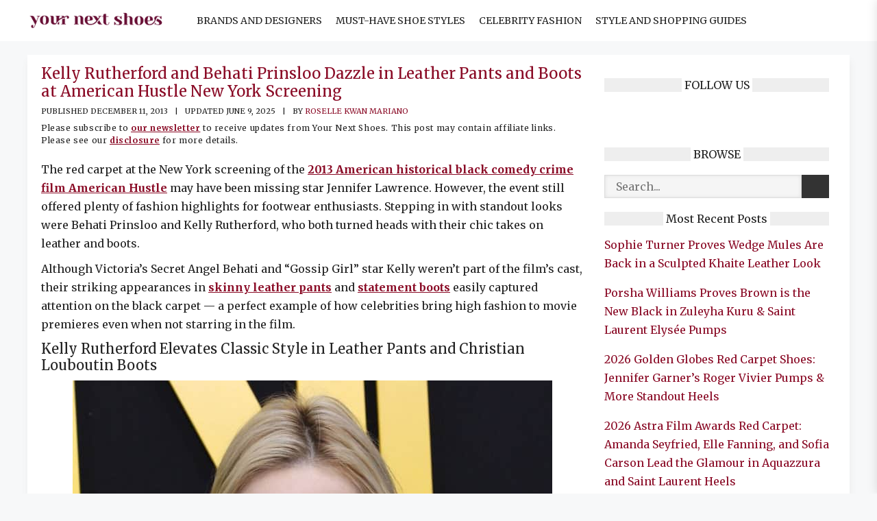

--- FILE ---
content_type: text/html; charset=UTF-8
request_url: https://www.yournextshoes.com/kelly-rutherford-behati-prinsloo-boots/
body_size: 31299
content:
<!DOCTYPE html>
<html lang="en-US" prefix="og: https://ogp.me/ns#">
<head><meta charset="UTF-8"><script>if(navigator.userAgent.match(/MSIE|Internet Explorer/i)||navigator.userAgent.match(/Trident\/7\..*?rv:11/i)){var href=document.location.href;if(!href.match(/[?&]nowprocket/)){if(href.indexOf("?")==-1){if(href.indexOf("#")==-1){document.location.href=href+"?nowprocket=1"}else{document.location.href=href.replace("#","?nowprocket=1#")}}else{if(href.indexOf("#")==-1){document.location.href=href+"&nowprocket=1"}else{document.location.href=href.replace("#","&nowprocket=1#")}}}}</script><script>(()=>{class RocketLazyLoadScripts{constructor(){this.v="2.0.4",this.userEvents=["keydown","keyup","mousedown","mouseup","mousemove","mouseover","mouseout","touchmove","touchstart","touchend","touchcancel","wheel","click","dblclick","input"],this.attributeEvents=["onblur","onclick","oncontextmenu","ondblclick","onfocus","onmousedown","onmouseenter","onmouseleave","onmousemove","onmouseout","onmouseover","onmouseup","onmousewheel","onscroll","onsubmit"]}async t(){this.i(),this.o(),/iP(ad|hone)/.test(navigator.userAgent)&&this.h(),this.u(),this.l(this),this.m(),this.k(this),this.p(this),this._(),await Promise.all([this.R(),this.L()]),this.lastBreath=Date.now(),this.S(this),this.P(),this.D(),this.O(),this.M(),await this.C(this.delayedScripts.normal),await this.C(this.delayedScripts.defer),await this.C(this.delayedScripts.async),await this.T(),await this.F(),await this.j(),await this.A(),window.dispatchEvent(new Event("rocket-allScriptsLoaded")),this.everythingLoaded=!0,this.lastTouchEnd&&await new Promise(t=>setTimeout(t,500-Date.now()+this.lastTouchEnd)),this.I(),this.H(),this.U(),this.W()}i(){this.CSPIssue=sessionStorage.getItem("rocketCSPIssue"),document.addEventListener("securitypolicyviolation",t=>{this.CSPIssue||"script-src-elem"!==t.violatedDirective||"data"!==t.blockedURI||(this.CSPIssue=!0,sessionStorage.setItem("rocketCSPIssue",!0))},{isRocket:!0})}o(){window.addEventListener("pageshow",t=>{this.persisted=t.persisted,this.realWindowLoadedFired=!0},{isRocket:!0}),window.addEventListener("pagehide",()=>{this.onFirstUserAction=null},{isRocket:!0})}h(){let t;function e(e){t=e}window.addEventListener("touchstart",e,{isRocket:!0}),window.addEventListener("touchend",function i(o){o.changedTouches[0]&&t.changedTouches[0]&&Math.abs(o.changedTouches[0].pageX-t.changedTouches[0].pageX)<10&&Math.abs(o.changedTouches[0].pageY-t.changedTouches[0].pageY)<10&&o.timeStamp-t.timeStamp<200&&(window.removeEventListener("touchstart",e,{isRocket:!0}),window.removeEventListener("touchend",i,{isRocket:!0}),"INPUT"===o.target.tagName&&"text"===o.target.type||(o.target.dispatchEvent(new TouchEvent("touchend",{target:o.target,bubbles:!0})),o.target.dispatchEvent(new MouseEvent("mouseover",{target:o.target,bubbles:!0})),o.target.dispatchEvent(new PointerEvent("click",{target:o.target,bubbles:!0,cancelable:!0,detail:1,clientX:o.changedTouches[0].clientX,clientY:o.changedTouches[0].clientY})),event.preventDefault()))},{isRocket:!0})}q(t){this.userActionTriggered||("mousemove"!==t.type||this.firstMousemoveIgnored?"keyup"===t.type||"mouseover"===t.type||"mouseout"===t.type||(this.userActionTriggered=!0,this.onFirstUserAction&&this.onFirstUserAction()):this.firstMousemoveIgnored=!0),"click"===t.type&&t.preventDefault(),t.stopPropagation(),t.stopImmediatePropagation(),"touchstart"===this.lastEvent&&"touchend"===t.type&&(this.lastTouchEnd=Date.now()),"click"===t.type&&(this.lastTouchEnd=0),this.lastEvent=t.type,t.composedPath&&t.composedPath()[0].getRootNode()instanceof ShadowRoot&&(t.rocketTarget=t.composedPath()[0]),this.savedUserEvents.push(t)}u(){this.savedUserEvents=[],this.userEventHandler=this.q.bind(this),this.userEvents.forEach(t=>window.addEventListener(t,this.userEventHandler,{passive:!1,isRocket:!0})),document.addEventListener("visibilitychange",this.userEventHandler,{isRocket:!0})}U(){this.userEvents.forEach(t=>window.removeEventListener(t,this.userEventHandler,{passive:!1,isRocket:!0})),document.removeEventListener("visibilitychange",this.userEventHandler,{isRocket:!0}),this.savedUserEvents.forEach(t=>{(t.rocketTarget||t.target).dispatchEvent(new window[t.constructor.name](t.type,t))})}m(){const t="return false",e=Array.from(this.attributeEvents,t=>"data-rocket-"+t),i="["+this.attributeEvents.join("],[")+"]",o="[data-rocket-"+this.attributeEvents.join("],[data-rocket-")+"]",s=(e,i,o)=>{o&&o!==t&&(e.setAttribute("data-rocket-"+i,o),e["rocket"+i]=new Function("event",o),e.setAttribute(i,t))};new MutationObserver(t=>{for(const n of t)"attributes"===n.type&&(n.attributeName.startsWith("data-rocket-")||this.everythingLoaded?n.attributeName.startsWith("data-rocket-")&&this.everythingLoaded&&this.N(n.target,n.attributeName.substring(12)):s(n.target,n.attributeName,n.target.getAttribute(n.attributeName))),"childList"===n.type&&n.addedNodes.forEach(t=>{if(t.nodeType===Node.ELEMENT_NODE)if(this.everythingLoaded)for(const i of[t,...t.querySelectorAll(o)])for(const t of i.getAttributeNames())e.includes(t)&&this.N(i,t.substring(12));else for(const e of[t,...t.querySelectorAll(i)])for(const t of e.getAttributeNames())this.attributeEvents.includes(t)&&s(e,t,e.getAttribute(t))})}).observe(document,{subtree:!0,childList:!0,attributeFilter:[...this.attributeEvents,...e]})}I(){this.attributeEvents.forEach(t=>{document.querySelectorAll("[data-rocket-"+t+"]").forEach(e=>{this.N(e,t)})})}N(t,e){const i=t.getAttribute("data-rocket-"+e);i&&(t.setAttribute(e,i),t.removeAttribute("data-rocket-"+e))}k(t){Object.defineProperty(HTMLElement.prototype,"onclick",{get(){return this.rocketonclick||null},set(e){this.rocketonclick=e,this.setAttribute(t.everythingLoaded?"onclick":"data-rocket-onclick","this.rocketonclick(event)")}})}S(t){function e(e,i){let o=e[i];e[i]=null,Object.defineProperty(e,i,{get:()=>o,set(s){t.everythingLoaded?o=s:e["rocket"+i]=o=s}})}e(document,"onreadystatechange"),e(window,"onload"),e(window,"onpageshow");try{Object.defineProperty(document,"readyState",{get:()=>t.rocketReadyState,set(e){t.rocketReadyState=e},configurable:!0}),document.readyState="loading"}catch(t){console.log("WPRocket DJE readyState conflict, bypassing")}}l(t){this.originalAddEventListener=EventTarget.prototype.addEventListener,this.originalRemoveEventListener=EventTarget.prototype.removeEventListener,this.savedEventListeners=[],EventTarget.prototype.addEventListener=function(e,i,o){o&&o.isRocket||!t.B(e,this)&&!t.userEvents.includes(e)||t.B(e,this)&&!t.userActionTriggered||e.startsWith("rocket-")||t.everythingLoaded?t.originalAddEventListener.call(this,e,i,o):(t.savedEventListeners.push({target:this,remove:!1,type:e,func:i,options:o}),"mouseenter"!==e&&"mouseleave"!==e||t.originalAddEventListener.call(this,e,t.savedUserEvents.push,o))},EventTarget.prototype.removeEventListener=function(e,i,o){o&&o.isRocket||!t.B(e,this)&&!t.userEvents.includes(e)||t.B(e,this)&&!t.userActionTriggered||e.startsWith("rocket-")||t.everythingLoaded?t.originalRemoveEventListener.call(this,e,i,o):t.savedEventListeners.push({target:this,remove:!0,type:e,func:i,options:o})}}J(t,e){this.savedEventListeners=this.savedEventListeners.filter(i=>{let o=i.type,s=i.target||window;return e!==o||t!==s||(this.B(o,s)&&(i.type="rocket-"+o),this.$(i),!1)})}H(){EventTarget.prototype.addEventListener=this.originalAddEventListener,EventTarget.prototype.removeEventListener=this.originalRemoveEventListener,this.savedEventListeners.forEach(t=>this.$(t))}$(t){t.remove?this.originalRemoveEventListener.call(t.target,t.type,t.func,t.options):this.originalAddEventListener.call(t.target,t.type,t.func,t.options)}p(t){let e;function i(e){return t.everythingLoaded?e:e.split(" ").map(t=>"load"===t||t.startsWith("load.")?"rocket-jquery-load":t).join(" ")}function o(o){function s(e){const s=o.fn[e];o.fn[e]=o.fn.init.prototype[e]=function(){return this[0]===window&&t.userActionTriggered&&("string"==typeof arguments[0]||arguments[0]instanceof String?arguments[0]=i(arguments[0]):"object"==typeof arguments[0]&&Object.keys(arguments[0]).forEach(t=>{const e=arguments[0][t];delete arguments[0][t],arguments[0][i(t)]=e})),s.apply(this,arguments),this}}if(o&&o.fn&&!t.allJQueries.includes(o)){const e={DOMContentLoaded:[],"rocket-DOMContentLoaded":[]};for(const t in e)document.addEventListener(t,()=>{e[t].forEach(t=>t())},{isRocket:!0});o.fn.ready=o.fn.init.prototype.ready=function(i){function s(){parseInt(o.fn.jquery)>2?setTimeout(()=>i.bind(document)(o)):i.bind(document)(o)}return"function"==typeof i&&(t.realDomReadyFired?!t.userActionTriggered||t.fauxDomReadyFired?s():e["rocket-DOMContentLoaded"].push(s):e.DOMContentLoaded.push(s)),o([])},s("on"),s("one"),s("off"),t.allJQueries.push(o)}e=o}t.allJQueries=[],o(window.jQuery),Object.defineProperty(window,"jQuery",{get:()=>e,set(t){o(t)}})}P(){const t=new Map;document.write=document.writeln=function(e){const i=document.currentScript,o=document.createRange(),s=i.parentElement;let n=t.get(i);void 0===n&&(n=i.nextSibling,t.set(i,n));const c=document.createDocumentFragment();o.setStart(c,0),c.appendChild(o.createContextualFragment(e)),s.insertBefore(c,n)}}async R(){return new Promise(t=>{this.userActionTriggered?t():this.onFirstUserAction=t})}async L(){return new Promise(t=>{document.addEventListener("DOMContentLoaded",()=>{this.realDomReadyFired=!0,t()},{isRocket:!0})})}async j(){return this.realWindowLoadedFired?Promise.resolve():new Promise(t=>{window.addEventListener("load",t,{isRocket:!0})})}M(){this.pendingScripts=[];this.scriptsMutationObserver=new MutationObserver(t=>{for(const e of t)e.addedNodes.forEach(t=>{"SCRIPT"!==t.tagName||t.noModule||t.isWPRocket||this.pendingScripts.push({script:t,promise:new Promise(e=>{const i=()=>{const i=this.pendingScripts.findIndex(e=>e.script===t);i>=0&&this.pendingScripts.splice(i,1),e()};t.addEventListener("load",i,{isRocket:!0}),t.addEventListener("error",i,{isRocket:!0}),setTimeout(i,1e3)})})})}),this.scriptsMutationObserver.observe(document,{childList:!0,subtree:!0})}async F(){await this.X(),this.pendingScripts.length?(await this.pendingScripts[0].promise,await this.F()):this.scriptsMutationObserver.disconnect()}D(){this.delayedScripts={normal:[],async:[],defer:[]},document.querySelectorAll("script[type$=rocketlazyloadscript]").forEach(t=>{t.hasAttribute("data-rocket-src")?t.hasAttribute("async")&&!1!==t.async?this.delayedScripts.async.push(t):t.hasAttribute("defer")&&!1!==t.defer||"module"===t.getAttribute("data-rocket-type")?this.delayedScripts.defer.push(t):this.delayedScripts.normal.push(t):this.delayedScripts.normal.push(t)})}async _(){await this.L();let t=[];document.querySelectorAll("script[type$=rocketlazyloadscript][data-rocket-src]").forEach(e=>{let i=e.getAttribute("data-rocket-src");if(i&&!i.startsWith("data:")){i.startsWith("//")&&(i=location.protocol+i);try{const o=new URL(i).origin;o!==location.origin&&t.push({src:o,crossOrigin:e.crossOrigin||"module"===e.getAttribute("data-rocket-type")})}catch(t){}}}),t=[...new Map(t.map(t=>[JSON.stringify(t),t])).values()],this.Y(t,"preconnect")}async G(t){if(await this.K(),!0!==t.noModule||!("noModule"in HTMLScriptElement.prototype))return new Promise(e=>{let i;function o(){(i||t).setAttribute("data-rocket-status","executed"),e()}try{if(navigator.userAgent.includes("Firefox/")||""===navigator.vendor||this.CSPIssue)i=document.createElement("script"),[...t.attributes].forEach(t=>{let e=t.nodeName;"type"!==e&&("data-rocket-type"===e&&(e="type"),"data-rocket-src"===e&&(e="src"),i.setAttribute(e,t.nodeValue))}),t.text&&(i.text=t.text),t.nonce&&(i.nonce=t.nonce),i.hasAttribute("src")?(i.addEventListener("load",o,{isRocket:!0}),i.addEventListener("error",()=>{i.setAttribute("data-rocket-status","failed-network"),e()},{isRocket:!0}),setTimeout(()=>{i.isConnected||e()},1)):(i.text=t.text,o()),i.isWPRocket=!0,t.parentNode.replaceChild(i,t);else{const i=t.getAttribute("data-rocket-type"),s=t.getAttribute("data-rocket-src");i?(t.type=i,t.removeAttribute("data-rocket-type")):t.removeAttribute("type"),t.addEventListener("load",o,{isRocket:!0}),t.addEventListener("error",i=>{this.CSPIssue&&i.target.src.startsWith("data:")?(console.log("WPRocket: CSP fallback activated"),t.removeAttribute("src"),this.G(t).then(e)):(t.setAttribute("data-rocket-status","failed-network"),e())},{isRocket:!0}),s?(t.fetchPriority="high",t.removeAttribute("data-rocket-src"),t.src=s):t.src="data:text/javascript;base64,"+window.btoa(unescape(encodeURIComponent(t.text)))}}catch(i){t.setAttribute("data-rocket-status","failed-transform"),e()}});t.setAttribute("data-rocket-status","skipped")}async C(t){const e=t.shift();return e?(e.isConnected&&await this.G(e),this.C(t)):Promise.resolve()}O(){this.Y([...this.delayedScripts.normal,...this.delayedScripts.defer,...this.delayedScripts.async],"preload")}Y(t,e){this.trash=this.trash||[];let i=!0;var o=document.createDocumentFragment();t.forEach(t=>{const s=t.getAttribute&&t.getAttribute("data-rocket-src")||t.src;if(s&&!s.startsWith("data:")){const n=document.createElement("link");n.href=s,n.rel=e,"preconnect"!==e&&(n.as="script",n.fetchPriority=i?"high":"low"),t.getAttribute&&"module"===t.getAttribute("data-rocket-type")&&(n.crossOrigin=!0),t.crossOrigin&&(n.crossOrigin=t.crossOrigin),t.integrity&&(n.integrity=t.integrity),t.nonce&&(n.nonce=t.nonce),o.appendChild(n),this.trash.push(n),i=!1}}),document.head.appendChild(o)}W(){this.trash.forEach(t=>t.remove())}async T(){try{document.readyState="interactive"}catch(t){}this.fauxDomReadyFired=!0;try{await this.K(),this.J(document,"readystatechange"),document.dispatchEvent(new Event("rocket-readystatechange")),await this.K(),document.rocketonreadystatechange&&document.rocketonreadystatechange(),await this.K(),this.J(document,"DOMContentLoaded"),document.dispatchEvent(new Event("rocket-DOMContentLoaded")),await this.K(),this.J(window,"DOMContentLoaded"),window.dispatchEvent(new Event("rocket-DOMContentLoaded"))}catch(t){console.error(t)}}async A(){try{document.readyState="complete"}catch(t){}try{await this.K(),this.J(document,"readystatechange"),document.dispatchEvent(new Event("rocket-readystatechange")),await this.K(),document.rocketonreadystatechange&&document.rocketonreadystatechange(),await this.K(),this.J(window,"load"),window.dispatchEvent(new Event("rocket-load")),await this.K(),window.rocketonload&&window.rocketonload(),await this.K(),this.allJQueries.forEach(t=>t(window).trigger("rocket-jquery-load")),await this.K(),this.J(window,"pageshow");const t=new Event("rocket-pageshow");t.persisted=this.persisted,window.dispatchEvent(t),await this.K(),window.rocketonpageshow&&window.rocketonpageshow({persisted:this.persisted})}catch(t){console.error(t)}}async K(){Date.now()-this.lastBreath>45&&(await this.X(),this.lastBreath=Date.now())}async X(){return document.hidden?new Promise(t=>setTimeout(t)):new Promise(t=>requestAnimationFrame(t))}B(t,e){return e===document&&"readystatechange"===t||(e===document&&"DOMContentLoaded"===t||(e===window&&"DOMContentLoaded"===t||(e===window&&"load"===t||e===window&&"pageshow"===t)))}static run(){(new RocketLazyLoadScripts).t()}}RocketLazyLoadScripts.run()})();</script>



	
	<meta name="viewport" content="width=device-width, initial-scale=1">
<!-- Search Engine Optimization by Rank Math PRO - https://rankmath.com/ -->
<title>Kelly Rutherford and Behati Prinsloo Rock Leather Pants and Statement Boots at American Hustle Screening</title>
<link data-rocket-preload as="style" href="https://fonts.googleapis.com/css?family=Merriweather%3A300%2C300italic%2Cregular%2Citalic%2C700%2C700italic%2C900%2C900italic&#038;display=swap" rel="preload">
<link href="https://fonts.googleapis.com/css?family=Merriweather%3A300%2C300italic%2Cregular%2Citalic%2C700%2C700italic%2C900%2C900italic&#038;display=swap" media="print" onload="this.media=&#039;all&#039;" rel="stylesheet">
<noscript data-wpr-hosted-gf-parameters=""><link rel="stylesheet" href="https://fonts.googleapis.com/css?family=Merriweather%3A300%2C300italic%2Cregular%2Citalic%2C700%2C700italic%2C900%2C900italic&#038;display=swap"></noscript>
<meta name="description" content="Behati Prinsloo and Kelly Rutherford wowed on the red carpet in leather skinnies and boots at the American Hustle premiere. Discover their chic outfits and footwear picks."/>
<meta name="robots" content="follow, index, max-snippet:-1, max-video-preview:-1, max-image-preview:large"/>
<link rel="canonical" href="https://www.yournextshoes.com/kelly-rutherford-behati-prinsloo-boots/" />
<meta property="og:locale" content="en_US" />
<meta property="og:type" content="article" />
<meta property="og:title" content="Kelly Rutherford and Behati Prinsloo Showcase Boots and Leather Looks at American Hustle New York Premiere" />
<meta property="og:description" content="Kelly Rutherford and Behati Prinsloo turned heads at the American Hustle New York screening, stunning in leather pants and statement boots. See their full looks and designer shoe details." />
<meta property="og:url" content="https://www.yournextshoes.com/kelly-rutherford-behati-prinsloo-boots/" />
<meta property="og:site_name" content="Your Next Shoes" />
<meta property="article:publisher" content="https://www.facebook.com/yournextshoes" />
<meta property="article:section" content="Celebrities" />
<meta property="og:updated_time" content="2025-06-09T07:17:16+00:00" />
<meta property="og:image" content="https://www.yournextshoes.com/wp-content/uploads/2013/12/Kelly-Rutherford-and-Behati-Prinsloo-Dazzle-in-Leather-Pants-and-Boots-at-American-Hustle-New-York-Screening.jpg" />
<meta property="og:image:secure_url" content="https://www.yournextshoes.com/wp-content/uploads/2013/12/Kelly-Rutherford-and-Behati-Prinsloo-Dazzle-in-Leather-Pants-and-Boots-at-American-Hustle-New-York-Screening.jpg" />
<meta property="og:image:width" content="590" />
<meta property="og:image:height" content="317" />
<meta property="og:image:alt" content="Behati Prinsloo" />
<meta property="og:image:type" content="image/jpeg" />
<meta property="article:published_time" content="2013-12-11T08:58+00:00" />
<meta property="article:modified_time" content="2025-06-09T07:17:16+00:00" />
<meta name="twitter:card" content="summary_large_image" />
<meta name="twitter:title" content="Kelly Rutherford and Behati Prinsloo Showcase Boots and Leather Looks at American Hustle New York Premiere" />
<meta name="twitter:description" content="Kelly Rutherford and Behati Prinsloo turned heads at the American Hustle New York screening, stunning in leather pants and statement boots. See their full looks and designer shoe details." />
<meta name="twitter:site" content="@yournextshoes" />
<meta name="twitter:creator" content="@yournextshoes" />
<meta name="twitter:image" content="https://www.yournextshoes.com/wp-content/uploads/2013/12/Kelly-Rutherford-and-Behati-Prinsloo-Dazzle-in-Leather-Pants-and-Boots-at-American-Hustle-New-York-Screening.jpg" />
<meta name="twitter:label1" content="Written by" />
<meta name="twitter:data1" content="Roselle Kwan Mariano" />
<meta name="twitter:label2" content="Time to read" />
<meta name="twitter:data2" content="3 minutes" />
<script type="application/ld+json" class="rank-math-schema-pro">{"@context":"https://schema.org","@graph":[{"@type":"Organization","@id":"https://www.yournextshoes.com/#organization","name":"Your Next Shoes","sameAs":["https://www.facebook.com/yournextshoes","https://twitter.com/yournextshoes"],"logo":{"@type":"ImageObject","@id":"https://www.yournextshoes.com/#logo","url":"https://www.yournextshoes.com/wp-content/uploads/2022/09/Final-logo-black-02-WEB.jpg","contentUrl":"https://www.yournextshoes.com/wp-content/uploads/2022/09/Final-logo-black-02-WEB.jpg","caption":"Your Next Shoes","inLanguage":"en-US","width":"1182","height":"1182"}},{"@type":"WebSite","@id":"https://www.yournextshoes.com/#website","url":"https://www.yournextshoes.com","name":"Your Next Shoes","publisher":{"@id":"https://www.yournextshoes.com/#organization"},"inLanguage":"en-US"},{"@type":"ImageObject","@id":"https://www.yournextshoes.com/wp-content/uploads/2013/12/Kelly-Rutherford-and-Behati-Prinsloo-Dazzle-in-Leather-Pants-and-Boots-at-American-Hustle-New-York-Screening.jpg","url":"https://www.yournextshoes.com/wp-content/uploads/2013/12/Kelly-Rutherford-and-Behati-Prinsloo-Dazzle-in-Leather-Pants-and-Boots-at-American-Hustle-New-York-Screening.jpg","width":"590","height":"317","inLanguage":"en-US"},{"@type":"BreadcrumbList","@id":"https://www.yournextshoes.com/kelly-rutherford-behati-prinsloo-boots/#breadcrumb","itemListElement":[{"@type":"ListItem","position":"1","item":{"@id":"https://www.yournextshoes.com","name":"Home"}},{"@type":"ListItem","position":"2","item":{"@id":"https://www.yournextshoes.com/celebrities/","name":"Celebrities"}},{"@type":"ListItem","position":"3","item":{"@id":"https://www.yournextshoes.com/kelly-rutherford-behati-prinsloo-boots/","name":"Kelly Rutherford and Behati Prinsloo Dazzle in Leather Pants and Boots at American Hustle New York Screening"}}]},{"@type":"WebPage","@id":"https://www.yournextshoes.com/kelly-rutherford-behati-prinsloo-boots/#webpage","url":"https://www.yournextshoes.com/kelly-rutherford-behati-prinsloo-boots/","name":"Kelly Rutherford and Behati Prinsloo Rock Leather Pants and Statement Boots at American Hustle Screening","datePublished":"2013-12-11T08:58:39+00:00","dateModified":"2025-06-09T07:17:16+00:00","isPartOf":{"@id":"https://www.yournextshoes.com/#website"},"primaryImageOfPage":{"@id":"https://www.yournextshoes.com/wp-content/uploads/2013/12/Kelly-Rutherford-and-Behati-Prinsloo-Dazzle-in-Leather-Pants-and-Boots-at-American-Hustle-New-York-Screening.jpg"},"inLanguage":"en-US","breadcrumb":{"@id":"https://www.yournextshoes.com/kelly-rutherford-behati-prinsloo-boots/#breadcrumb"}},{"@type":"Person","@id":"https://www.yournextshoes.com/author/kwan-roselle-maida/","name":"Roselle Kwan Mariano","url":"https://www.yournextshoes.com/author/kwan-roselle-maida/","image":{"@type":"ImageObject","@id":"https://secure.gravatar.com/avatar/9b3ba49dcef7f2dbb01d69dd39e9802f4491fad696a3690248ac753be013e120?s=96&amp;d=identicon&amp;r=g","url":"https://secure.gravatar.com/avatar/9b3ba49dcef7f2dbb01d69dd39e9802f4491fad696a3690248ac753be013e120?s=96&amp;d=identicon&amp;r=g","caption":"Roselle Kwan Mariano","inLanguage":"en-US"},"worksFor":{"@id":"https://www.yournextshoes.com/#organization"}},{"@type":"NewsArticle","headline":"Kelly Rutherford and Behati Prinsloo Rock Leather Pants and Statement Boots at American Hustle Screening","keywords":"Behati Prinsloo","datePublished":"2013-12-11T08:58:39+00:00","dateModified":"2025-06-09T07:17:16+00:00","articleSection":"Celebrities","author":{"@id":"https://www.yournextshoes.com/author/kwan-roselle-maida/","name":"Roselle Kwan Mariano"},"publisher":{"@id":"https://www.yournextshoes.com/#organization"},"description":"Behati Prinsloo and Kelly Rutherford wowed on the red carpet in leather skinnies and boots at the American Hustle premiere. Discover their chic outfits and footwear picks.","copyrightYear":"2025","copyrightHolder":{"@id":"https://www.yournextshoes.com/#organization"},"name":"Kelly Rutherford and Behati Prinsloo Rock Leather Pants and Statement Boots at American Hustle Screening","@id":"https://www.yournextshoes.com/kelly-rutherford-behati-prinsloo-boots/#richSnippet","isPartOf":{"@id":"https://www.yournextshoes.com/kelly-rutherford-behati-prinsloo-boots/#webpage"},"image":{"@id":"https://www.yournextshoes.com/wp-content/uploads/2013/12/Kelly-Rutherford-and-Behati-Prinsloo-Dazzle-in-Leather-Pants-and-Boots-at-American-Hustle-New-York-Screening.jpg"},"inLanguage":"en-US","mainEntityOfPage":{"@id":"https://www.yournextshoes.com/kelly-rutherford-behati-prinsloo-boots/#webpage"}}]}</script>
<!-- /Rank Math WordPress SEO plugin -->

<link rel='dns-prefetch' href='//scripts.mediavine.com' />
<link href='https://fonts.gstatic.com' crossorigin rel='preconnect' />
<link href='https://fonts.googleapis.com' crossorigin rel='preconnect' />
<link rel="alternate" type="application/rss+xml" title="Your Next Shoes &raquo; Feed" href="https://www.yournextshoes.com/feed/" />
<link rel="alternate" type="application/rss+xml" title="Your Next Shoes &raquo; Comments Feed" href="https://www.yournextshoes.com/comments/feed/" />
<link rel="alternate" title="oEmbed (JSON)" type="application/json+oembed" href="https://www.yournextshoes.com/wp-json/oembed/1.0/embed?url=https%3A%2F%2Fwww.yournextshoes.com%2Fkelly-rutherford-behati-prinsloo-boots%2F" />
<link rel="alternate" title="oEmbed (XML)" type="text/xml+oembed" href="https://www.yournextshoes.com/wp-json/oembed/1.0/embed?url=https%3A%2F%2Fwww.yournextshoes.com%2Fkelly-rutherford-behati-prinsloo-boots%2F&#038;format=xml" />
<style id='wp-img-auto-sizes-contain-inline-css'>
img:is([sizes=auto i],[sizes^="auto," i]){contain-intrinsic-size:3000px 1500px}
/*# sourceURL=wp-img-auto-sizes-contain-inline-css */
</style>
<style id='wp-emoji-styles-inline-css'>

	img.wp-smiley, img.emoji {
		display: inline !important;
		border: none !important;
		box-shadow: none !important;
		height: 1em !important;
		width: 1em !important;
		margin: 0 0.07em !important;
		vertical-align: -0.1em !important;
		background: none !important;
		padding: 0 !important;
	}
/*# sourceURL=wp-emoji-styles-inline-css */
</style>
<style id='wp-block-library-inline-css'>
:root{--wp-block-synced-color:#7a00df;--wp-block-synced-color--rgb:122,0,223;--wp-bound-block-color:var(--wp-block-synced-color);--wp-editor-canvas-background:#ddd;--wp-admin-theme-color:#007cba;--wp-admin-theme-color--rgb:0,124,186;--wp-admin-theme-color-darker-10:#006ba1;--wp-admin-theme-color-darker-10--rgb:0,107,160.5;--wp-admin-theme-color-darker-20:#005a87;--wp-admin-theme-color-darker-20--rgb:0,90,135;--wp-admin-border-width-focus:2px}@media (min-resolution:192dpi){:root{--wp-admin-border-width-focus:1.5px}}.wp-element-button{cursor:pointer}:root .has-very-light-gray-background-color{background-color:#eee}:root .has-very-dark-gray-background-color{background-color:#313131}:root .has-very-light-gray-color{color:#eee}:root .has-very-dark-gray-color{color:#313131}:root .has-vivid-green-cyan-to-vivid-cyan-blue-gradient-background{background:linear-gradient(135deg,#00d084,#0693e3)}:root .has-purple-crush-gradient-background{background:linear-gradient(135deg,#34e2e4,#4721fb 50%,#ab1dfe)}:root .has-hazy-dawn-gradient-background{background:linear-gradient(135deg,#faaca8,#dad0ec)}:root .has-subdued-olive-gradient-background{background:linear-gradient(135deg,#fafae1,#67a671)}:root .has-atomic-cream-gradient-background{background:linear-gradient(135deg,#fdd79a,#004a59)}:root .has-nightshade-gradient-background{background:linear-gradient(135deg,#330968,#31cdcf)}:root .has-midnight-gradient-background{background:linear-gradient(135deg,#020381,#2874fc)}:root{--wp--preset--font-size--normal:16px;--wp--preset--font-size--huge:42px}.has-regular-font-size{font-size:1em}.has-larger-font-size{font-size:2.625em}.has-normal-font-size{font-size:var(--wp--preset--font-size--normal)}.has-huge-font-size{font-size:var(--wp--preset--font-size--huge)}.has-text-align-center{text-align:center}.has-text-align-left{text-align:left}.has-text-align-right{text-align:right}.has-fit-text{white-space:nowrap!important}#end-resizable-editor-section{display:none}.aligncenter{clear:both}.items-justified-left{justify-content:flex-start}.items-justified-center{justify-content:center}.items-justified-right{justify-content:flex-end}.items-justified-space-between{justify-content:space-between}.screen-reader-text{border:0;clip-path:inset(50%);height:1px;margin:-1px;overflow:hidden;padding:0;position:absolute;width:1px;word-wrap:normal!important}.screen-reader-text:focus{background-color:#ddd;clip-path:none;color:#444;display:block;font-size:1em;height:auto;left:5px;line-height:normal;padding:15px 23px 14px;text-decoration:none;top:5px;width:auto;z-index:100000}html :where(.has-border-color){border-style:solid}html :where([style*=border-top-color]){border-top-style:solid}html :where([style*=border-right-color]){border-right-style:solid}html :where([style*=border-bottom-color]){border-bottom-style:solid}html :where([style*=border-left-color]){border-left-style:solid}html :where([style*=border-width]){border-style:solid}html :where([style*=border-top-width]){border-top-style:solid}html :where([style*=border-right-width]){border-right-style:solid}html :where([style*=border-bottom-width]){border-bottom-style:solid}html :where([style*=border-left-width]){border-left-style:solid}html :where(img[class*=wp-image-]){height:auto;max-width:100%}:where(figure){margin:0 0 1em}html :where(.is-position-sticky){--wp-admin--admin-bar--position-offset:var(--wp-admin--admin-bar--height,0px)}@media screen and (max-width:600px){html :where(.is-position-sticky){--wp-admin--admin-bar--position-offset:0px}}

/*# sourceURL=wp-block-library-inline-css */
</style><style id='global-styles-inline-css'>
:root{--wp--preset--aspect-ratio--square: 1;--wp--preset--aspect-ratio--4-3: 4/3;--wp--preset--aspect-ratio--3-4: 3/4;--wp--preset--aspect-ratio--3-2: 3/2;--wp--preset--aspect-ratio--2-3: 2/3;--wp--preset--aspect-ratio--16-9: 16/9;--wp--preset--aspect-ratio--9-16: 9/16;--wp--preset--color--black: #000000;--wp--preset--color--cyan-bluish-gray: #abb8c3;--wp--preset--color--white: #ffffff;--wp--preset--color--pale-pink: #f78da7;--wp--preset--color--vivid-red: #cf2e2e;--wp--preset--color--luminous-vivid-orange: #ff6900;--wp--preset--color--luminous-vivid-amber: #fcb900;--wp--preset--color--light-green-cyan: #7bdcb5;--wp--preset--color--vivid-green-cyan: #00d084;--wp--preset--color--pale-cyan-blue: #8ed1fc;--wp--preset--color--vivid-cyan-blue: #0693e3;--wp--preset--color--vivid-purple: #9b51e0;--wp--preset--color--contrast: var(--contrast);--wp--preset--color--contrast-2: var(--contrast-2);--wp--preset--color--contrast-3: var(--contrast-3);--wp--preset--color--base: var(--base);--wp--preset--color--base-2: var(--base-2);--wp--preset--color--base-3: var(--base-3);--wp--preset--color--accent: var(--accent);--wp--preset--gradient--vivid-cyan-blue-to-vivid-purple: linear-gradient(135deg,rgb(6,147,227) 0%,rgb(155,81,224) 100%);--wp--preset--gradient--light-green-cyan-to-vivid-green-cyan: linear-gradient(135deg,rgb(122,220,180) 0%,rgb(0,208,130) 100%);--wp--preset--gradient--luminous-vivid-amber-to-luminous-vivid-orange: linear-gradient(135deg,rgb(252,185,0) 0%,rgb(255,105,0) 100%);--wp--preset--gradient--luminous-vivid-orange-to-vivid-red: linear-gradient(135deg,rgb(255,105,0) 0%,rgb(207,46,46) 100%);--wp--preset--gradient--very-light-gray-to-cyan-bluish-gray: linear-gradient(135deg,rgb(238,238,238) 0%,rgb(169,184,195) 100%);--wp--preset--gradient--cool-to-warm-spectrum: linear-gradient(135deg,rgb(74,234,220) 0%,rgb(151,120,209) 20%,rgb(207,42,186) 40%,rgb(238,44,130) 60%,rgb(251,105,98) 80%,rgb(254,248,76) 100%);--wp--preset--gradient--blush-light-purple: linear-gradient(135deg,rgb(255,206,236) 0%,rgb(152,150,240) 100%);--wp--preset--gradient--blush-bordeaux: linear-gradient(135deg,rgb(254,205,165) 0%,rgb(254,45,45) 50%,rgb(107,0,62) 100%);--wp--preset--gradient--luminous-dusk: linear-gradient(135deg,rgb(255,203,112) 0%,rgb(199,81,192) 50%,rgb(65,88,208) 100%);--wp--preset--gradient--pale-ocean: linear-gradient(135deg,rgb(255,245,203) 0%,rgb(182,227,212) 50%,rgb(51,167,181) 100%);--wp--preset--gradient--electric-grass: linear-gradient(135deg,rgb(202,248,128) 0%,rgb(113,206,126) 100%);--wp--preset--gradient--midnight: linear-gradient(135deg,rgb(2,3,129) 0%,rgb(40,116,252) 100%);--wp--preset--font-size--small: 13px;--wp--preset--font-size--medium: 20px;--wp--preset--font-size--large: 36px;--wp--preset--font-size--x-large: 42px;--wp--preset--spacing--20: 0.44rem;--wp--preset--spacing--30: 0.67rem;--wp--preset--spacing--40: 1rem;--wp--preset--spacing--50: 1.5rem;--wp--preset--spacing--60: 2.25rem;--wp--preset--spacing--70: 3.38rem;--wp--preset--spacing--80: 5.06rem;--wp--preset--shadow--natural: 6px 6px 9px rgba(0, 0, 0, 0.2);--wp--preset--shadow--deep: 12px 12px 50px rgba(0, 0, 0, 0.4);--wp--preset--shadow--sharp: 6px 6px 0px rgba(0, 0, 0, 0.2);--wp--preset--shadow--outlined: 6px 6px 0px -3px rgb(255, 255, 255), 6px 6px rgb(0, 0, 0);--wp--preset--shadow--crisp: 6px 6px 0px rgb(0, 0, 0);}:where(.is-layout-flex){gap: 0.5em;}:where(.is-layout-grid){gap: 0.5em;}body .is-layout-flex{display: flex;}.is-layout-flex{flex-wrap: wrap;align-items: center;}.is-layout-flex > :is(*, div){margin: 0;}body .is-layout-grid{display: grid;}.is-layout-grid > :is(*, div){margin: 0;}:where(.wp-block-columns.is-layout-flex){gap: 2em;}:where(.wp-block-columns.is-layout-grid){gap: 2em;}:where(.wp-block-post-template.is-layout-flex){gap: 1.25em;}:where(.wp-block-post-template.is-layout-grid){gap: 1.25em;}.has-black-color{color: var(--wp--preset--color--black) !important;}.has-cyan-bluish-gray-color{color: var(--wp--preset--color--cyan-bluish-gray) !important;}.has-white-color{color: var(--wp--preset--color--white) !important;}.has-pale-pink-color{color: var(--wp--preset--color--pale-pink) !important;}.has-vivid-red-color{color: var(--wp--preset--color--vivid-red) !important;}.has-luminous-vivid-orange-color{color: var(--wp--preset--color--luminous-vivid-orange) !important;}.has-luminous-vivid-amber-color{color: var(--wp--preset--color--luminous-vivid-amber) !important;}.has-light-green-cyan-color{color: var(--wp--preset--color--light-green-cyan) !important;}.has-vivid-green-cyan-color{color: var(--wp--preset--color--vivid-green-cyan) !important;}.has-pale-cyan-blue-color{color: var(--wp--preset--color--pale-cyan-blue) !important;}.has-vivid-cyan-blue-color{color: var(--wp--preset--color--vivid-cyan-blue) !important;}.has-vivid-purple-color{color: var(--wp--preset--color--vivid-purple) !important;}.has-black-background-color{background-color: var(--wp--preset--color--black) !important;}.has-cyan-bluish-gray-background-color{background-color: var(--wp--preset--color--cyan-bluish-gray) !important;}.has-white-background-color{background-color: var(--wp--preset--color--white) !important;}.has-pale-pink-background-color{background-color: var(--wp--preset--color--pale-pink) !important;}.has-vivid-red-background-color{background-color: var(--wp--preset--color--vivid-red) !important;}.has-luminous-vivid-orange-background-color{background-color: var(--wp--preset--color--luminous-vivid-orange) !important;}.has-luminous-vivid-amber-background-color{background-color: var(--wp--preset--color--luminous-vivid-amber) !important;}.has-light-green-cyan-background-color{background-color: var(--wp--preset--color--light-green-cyan) !important;}.has-vivid-green-cyan-background-color{background-color: var(--wp--preset--color--vivid-green-cyan) !important;}.has-pale-cyan-blue-background-color{background-color: var(--wp--preset--color--pale-cyan-blue) !important;}.has-vivid-cyan-blue-background-color{background-color: var(--wp--preset--color--vivid-cyan-blue) !important;}.has-vivid-purple-background-color{background-color: var(--wp--preset--color--vivid-purple) !important;}.has-black-border-color{border-color: var(--wp--preset--color--black) !important;}.has-cyan-bluish-gray-border-color{border-color: var(--wp--preset--color--cyan-bluish-gray) !important;}.has-white-border-color{border-color: var(--wp--preset--color--white) !important;}.has-pale-pink-border-color{border-color: var(--wp--preset--color--pale-pink) !important;}.has-vivid-red-border-color{border-color: var(--wp--preset--color--vivid-red) !important;}.has-luminous-vivid-orange-border-color{border-color: var(--wp--preset--color--luminous-vivid-orange) !important;}.has-luminous-vivid-amber-border-color{border-color: var(--wp--preset--color--luminous-vivid-amber) !important;}.has-light-green-cyan-border-color{border-color: var(--wp--preset--color--light-green-cyan) !important;}.has-vivid-green-cyan-border-color{border-color: var(--wp--preset--color--vivid-green-cyan) !important;}.has-pale-cyan-blue-border-color{border-color: var(--wp--preset--color--pale-cyan-blue) !important;}.has-vivid-cyan-blue-border-color{border-color: var(--wp--preset--color--vivid-cyan-blue) !important;}.has-vivid-purple-border-color{border-color: var(--wp--preset--color--vivid-purple) !important;}.has-vivid-cyan-blue-to-vivid-purple-gradient-background{background: var(--wp--preset--gradient--vivid-cyan-blue-to-vivid-purple) !important;}.has-light-green-cyan-to-vivid-green-cyan-gradient-background{background: var(--wp--preset--gradient--light-green-cyan-to-vivid-green-cyan) !important;}.has-luminous-vivid-amber-to-luminous-vivid-orange-gradient-background{background: var(--wp--preset--gradient--luminous-vivid-amber-to-luminous-vivid-orange) !important;}.has-luminous-vivid-orange-to-vivid-red-gradient-background{background: var(--wp--preset--gradient--luminous-vivid-orange-to-vivid-red) !important;}.has-very-light-gray-to-cyan-bluish-gray-gradient-background{background: var(--wp--preset--gradient--very-light-gray-to-cyan-bluish-gray) !important;}.has-cool-to-warm-spectrum-gradient-background{background: var(--wp--preset--gradient--cool-to-warm-spectrum) !important;}.has-blush-light-purple-gradient-background{background: var(--wp--preset--gradient--blush-light-purple) !important;}.has-blush-bordeaux-gradient-background{background: var(--wp--preset--gradient--blush-bordeaux) !important;}.has-luminous-dusk-gradient-background{background: var(--wp--preset--gradient--luminous-dusk) !important;}.has-pale-ocean-gradient-background{background: var(--wp--preset--gradient--pale-ocean) !important;}.has-electric-grass-gradient-background{background: var(--wp--preset--gradient--electric-grass) !important;}.has-midnight-gradient-background{background: var(--wp--preset--gradient--midnight) !important;}.has-small-font-size{font-size: var(--wp--preset--font-size--small) !important;}.has-medium-font-size{font-size: var(--wp--preset--font-size--medium) !important;}.has-large-font-size{font-size: var(--wp--preset--font-size--large) !important;}.has-x-large-font-size{font-size: var(--wp--preset--font-size--x-large) !important;}
/*# sourceURL=global-styles-inline-css */
</style>

<style id='classic-theme-styles-inline-css'>
/*! This file is auto-generated */
.wp-block-button__link{color:#fff;background-color:#32373c;border-radius:9999px;box-shadow:none;text-decoration:none;padding:calc(.667em + 2px) calc(1.333em + 2px);font-size:1.125em}.wp-block-file__button{background:#32373c;color:#fff;text-decoration:none}
/*# sourceURL=/wp-includes/css/classic-themes.min.css */
</style>
<link rel='stylesheet' id='generate-widget-areas-css' href='https://www.yournextshoes.com/wp-content/themes/generatepress/assets/css/components/widget-areas.min.css?ver=3.6.0' media='all' />
<link rel='stylesheet' id='generate-style-css' href='https://www.yournextshoes.com/wp-content/themes/generatepress/assets/css/main.min.css?ver=3.6.0' media='all' />
<style id='generate-style-inline-css'>
@media (max-width:768px){}
body{background-color:var(--base-2);color:var(--contrast);}a{color:var(--accent);}a{text-decoration:underline;}.entry-title a, .site-branding a, a.button, .wp-block-button__link, .main-navigation a{text-decoration:none;}a:hover, a:focus, a:active{color:#a30e2e;}.wp-block-group__inner-container{max-width:1200px;margin-left:auto;margin-right:auto;}.site-header .header-image{width:200px;}.generate-back-to-top{font-size:20px;border-radius:3px;position:fixed;bottom:30px;right:30px;line-height:40px;width:40px;text-align:center;z-index:10;transition:opacity 300ms ease-in-out;opacity:0.1;transform:translateY(1000px);}.generate-back-to-top__show{opacity:1;transform:translateY(0);}:root{--contrast:#222222;--contrast-2:#575760;--contrast-3:#b2b2be;--base:#f0f0f0;--base-2:#f7f8f9;--base-3:#ffffff;--accent:#8a0b26;}:root .has-contrast-color{color:var(--contrast);}:root .has-contrast-background-color{background-color:var(--contrast);}:root .has-contrast-2-color{color:var(--contrast-2);}:root .has-contrast-2-background-color{background-color:var(--contrast-2);}:root .has-contrast-3-color{color:var(--contrast-3);}:root .has-contrast-3-background-color{background-color:var(--contrast-3);}:root .has-base-color{color:var(--base);}:root .has-base-background-color{background-color:var(--base);}:root .has-base-2-color{color:var(--base-2);}:root .has-base-2-background-color{background-color:var(--base-2);}:root .has-base-3-color{color:var(--base-3);}:root .has-base-3-background-color{background-color:var(--base-3);}:root .has-accent-color{color:var(--accent);}:root .has-accent-background-color{background-color:var(--accent);}.main-navigation a, .main-navigation .menu-toggle, .main-navigation .menu-bar-items{font-family:Merriweather, serif;text-transform:uppercase;font-size:14px;line-height:1.7;}body, button, input, select, textarea{font-family:Merriweather, serif;font-size:16px;}body{line-height:1.7;}p{margin-bottom:10px;}.top-bar{background-color:#636363;color:#ffffff;}.top-bar a{color:var(--accent);}.top-bar a:hover{color:#b31034;}.site-header{background-color:var(--base-3);}.site-header a{color:#8a0b26;}.site-header a:hover{color:#a30d2d;}.main-title a,.main-title a:hover{color:var(--contrast);}.site-description{color:var(--contrast-2);}.mobile-menu-control-wrapper .menu-toggle,.mobile-menu-control-wrapper .menu-toggle:hover,.mobile-menu-control-wrapper .menu-toggle:focus,.has-inline-mobile-toggle #site-navigation.toggled{background-color:rgba(0, 0, 0, 0.02);}.main-navigation,.main-navigation ul ul{background-color:var(--base-3);}.main-navigation .main-nav ul li a, .main-navigation .menu-toggle, .main-navigation .menu-bar-items{color:var(--contrast);}.main-navigation .main-nav ul li:not([class*="current-menu-"]):hover > a, .main-navigation .main-nav ul li:not([class*="current-menu-"]):focus > a, .main-navigation .main-nav ul li.sfHover:not([class*="current-menu-"]) > a, .main-navigation .menu-bar-item:hover > a, .main-navigation .menu-bar-item.sfHover > a{color:var(--accent);}button.menu-toggle:hover,button.menu-toggle:focus{color:var(--contrast);}.main-navigation .main-nav ul li[class*="current-menu-"] > a{color:var(--accent);}.navigation-search input[type="search"],.navigation-search input[type="search"]:active, .navigation-search input[type="search"]:focus, .main-navigation .main-nav ul li.search-item.active > a, .main-navigation .menu-bar-items .search-item.active > a{color:var(--accent);}.main-navigation ul ul{background-color:var(--base);}.separate-containers .inside-article, .separate-containers .comments-area, .separate-containers .page-header, .one-container .container, .separate-containers .paging-navigation, .inside-page-header{background-color:var(--base-3);}.inside-article a,.paging-navigation a,.comments-area a,.page-header a{color:#8a0b26;}.inside-article a:hover,.paging-navigation a:hover,.comments-area a:hover,.page-header a:hover{color:#b60b30;}.entry-title a{color:var(--contrast);}.entry-title a:hover{color:var(--contrast-2);}.entry-meta{color:var(--contrast-2);}.sidebar .widget{background-color:var(--base-3);}.footer-widgets{background-color:var(--base-3);}.site-info{color:#ffffff;background-color:#333333;}.site-info a{color:#ffffff;}.site-info a:hover{color:#dfdede;}.footer-bar .widget_nav_menu .current-menu-item a{color:#dfdede;}input[type="text"],input[type="email"],input[type="url"],input[type="password"],input[type="search"],input[type="tel"],input[type="number"],textarea,select{color:var(--contrast);background-color:var(--base-2);border-color:var(--base);}input[type="text"]:focus,input[type="email"]:focus,input[type="url"]:focus,input[type="password"]:focus,input[type="search"]:focus,input[type="tel"]:focus,input[type="number"]:focus,textarea:focus,select:focus{color:var(--contrast);background-color:var(--base-2);border-color:var(--contrast-3);}button,html input[type="button"],input[type="reset"],input[type="submit"],a.button,a.wp-block-button__link:not(.has-background){color:#ffffff;background-color:#55555e;}button:hover,html input[type="button"]:hover,input[type="reset"]:hover,input[type="submit"]:hover,a.button:hover,button:focus,html input[type="button"]:focus,input[type="reset"]:focus,input[type="submit"]:focus,a.button:focus,a.wp-block-button__link:not(.has-background):active,a.wp-block-button__link:not(.has-background):focus,a.wp-block-button__link:not(.has-background):hover{color:#ffffff;background-color:#3f4047;}a.generate-back-to-top{background-color:rgba( 0,0,0,0.4 );color:#ffffff;}a.generate-back-to-top:hover,a.generate-back-to-top:focus{background-color:rgba( 0,0,0,0.6 );color:#ffffff;}:root{--gp-search-modal-bg-color:var(--base-3);--gp-search-modal-text-color:var(--contrast);--gp-search-modal-overlay-bg-color:rgba(0,0,0,0.2);}@media (max-width: 768px){.main-navigation .menu-bar-item:hover > a, .main-navigation .menu-bar-item.sfHover > a{background:none;color:var(--contrast);}}.inside-top-bar{padding:0px;}.inside-header{padding:20px 0px 20px 0px;}.nav-below-header .main-navigation .inside-navigation.grid-container, .nav-above-header .main-navigation .inside-navigation.grid-container{padding:0px 10px 0px 10px;}.separate-containers .inside-article, .separate-containers .comments-area, .separate-containers .page-header, .separate-containers .paging-navigation, .one-container .site-content, .inside-page-header{padding:14px 20px 20px 20px;}.site-main .wp-block-group__inner-container{padding:14px 20px 20px 20px;}.separate-containers .paging-navigation{padding-top:20px;padding-bottom:20px;}.entry-content .alignwide, body:not(.no-sidebar) .entry-content .alignfull{margin-left:-20px;width:calc(100% + 40px);max-width:calc(100% + 40px);}.one-container.right-sidebar .site-main,.one-container.both-right .site-main{margin-right:20px;}.one-container.left-sidebar .site-main,.one-container.both-left .site-main{margin-left:20px;}.one-container.both-sidebars .site-main{margin:0px 20px 0px 20px;}.sidebar .widget, .page-header, .widget-area .main-navigation, .site-main > *{margin-bottom:0px;}.separate-containers .site-main{margin:0px;}.both-right .inside-left-sidebar,.both-left .inside-left-sidebar{margin-right:0px;}.both-right .inside-right-sidebar,.both-left .inside-right-sidebar{margin-left:0px;}.one-container.archive .post:not(:last-child):not(.is-loop-template-item), .one-container.blog .post:not(:last-child):not(.is-loop-template-item){padding-bottom:20px;}.separate-containers .featured-image{margin-top:0px;}.separate-containers .inside-right-sidebar, .separate-containers .inside-left-sidebar{margin-top:0px;margin-bottom:0px;}.main-navigation .main-nav ul li a,.menu-toggle,.main-navigation .menu-bar-item > a{padding-left:10px;padding-right:10px;}.main-navigation .main-nav ul ul li a{padding:10px;}.rtl .menu-item-has-children .dropdown-menu-toggle{padding-left:10px;}.menu-item-has-children .dropdown-menu-toggle{padding-right:10px;}.rtl .main-navigation .main-nav ul li.menu-item-has-children > a{padding-right:10px;}.widget-area .widget{padding:10px;}.footer-widgets-container{padding:40px 20px 40px 20px;}.inside-site-info{padding:20px 0px 20px 0px;}@media (max-width:768px){.separate-containers .inside-article, .separate-containers .comments-area, .separate-containers .page-header, .separate-containers .paging-navigation, .one-container .site-content, .inside-page-header{padding:30px;}.site-main .wp-block-group__inner-container{padding:30px;}.inside-top-bar{padding-right:30px;padding-left:30px;}.inside-header{padding-right:30px;padding-left:30px;}.widget-area .widget{padding-top:30px;padding-right:30px;padding-bottom:30px;padding-left:30px;}.footer-widgets-container{padding-top:30px;padding-right:30px;padding-bottom:30px;padding-left:30px;}.inside-site-info{padding-right:30px;padding-left:30px;}.entry-content .alignwide, body:not(.no-sidebar) .entry-content .alignfull{margin-left:-30px;width:calc(100% + 60px);max-width:calc(100% + 60px);}.one-container .site-main .paging-navigation{margin-bottom:0px;}}/* End cached CSS */.is-right-sidebar{width:30%;}.is-left-sidebar{width:30%;}.site-content .content-area{width:70%;}@media (max-width: 768px){.main-navigation .menu-toggle,.sidebar-nav-mobile:not(#sticky-placeholder){display:block;}.main-navigation ul,.gen-sidebar-nav,.main-navigation:not(.slideout-navigation):not(.toggled) .main-nav > ul,.has-inline-mobile-toggle #site-navigation .inside-navigation > *:not(.navigation-search):not(.main-nav){display:none;}.nav-align-right .inside-navigation,.nav-align-center .inside-navigation{justify-content:space-between;}.has-inline-mobile-toggle .mobile-menu-control-wrapper{display:flex;flex-wrap:wrap;}.has-inline-mobile-toggle .inside-header{flex-direction:row;text-align:left;flex-wrap:wrap;}.has-inline-mobile-toggle .header-widget,.has-inline-mobile-toggle #site-navigation{flex-basis:100%;}.nav-float-left .has-inline-mobile-toggle #site-navigation{order:10;}}
.dynamic-author-image-rounded{border-radius:100%;}.dynamic-featured-image, .dynamic-author-image{vertical-align:middle;}.one-container.blog .dynamic-content-template:not(:last-child), .one-container.archive .dynamic-content-template:not(:last-child){padding-bottom:0px;}.dynamic-entry-excerpt > p:last-child{margin-bottom:0px;}
/*# sourceURL=generate-style-inline-css */
</style>
<link rel='stylesheet' id='generate-child-css' href='https://www.yournextshoes.com/wp-content/themes/generatepress_child/style.css?ver=1697353411' media='all' />

<link data-minify="1" rel='stylesheet' id='tablepress-default-css' href='https://www.yournextshoes.com/wp-content/cache/min/1/wp-content/plugins/tablepress-premium/css/build/default.css?ver=1758716456' media='all' />
<link data-minify="1" rel='stylesheet' id='tablepress-datatables-buttons-css' href='https://www.yournextshoes.com/wp-content/cache/min/1/wp-content/plugins/tablepress-premium/modules/css/build/datatables.buttons.css?ver=1758716456' media='all' />
<link data-minify="1" rel='stylesheet' id='tablepress-datatables-fixedheader-css' href='https://www.yournextshoes.com/wp-content/cache/min/1/wp-content/plugins/tablepress-premium/modules/css/build/datatables.fixedheader.css?ver=1758716456' media='all' />
<link data-minify="1" rel='stylesheet' id='tablepress-datatables-fixedcolumns-css' href='https://www.yournextshoes.com/wp-content/cache/min/1/wp-content/plugins/tablepress-premium/modules/css/build/datatables.fixedcolumns.css?ver=1758716456' media='all' />
<link data-minify="1" rel='stylesheet' id='tablepress-datatables-scroll-buttons-css' href='https://www.yournextshoes.com/wp-content/cache/min/1/wp-content/plugins/tablepress-premium/modules/css/build/datatables.scroll-buttons.css?ver=1758716456' media='all' />
<link data-minify="1" rel='stylesheet' id='tablepress-responsive-tables-css' href='https://www.yournextshoes.com/wp-content/cache/min/1/wp-content/plugins/tablepress-premium/modules/css/build/responsive-tables.css?ver=1758716456' media='all' />
<link data-minify="1" rel='stylesheet' id='tablepress-datatables-columnfilterwidgets-css' href='https://www.yournextshoes.com/wp-content/cache/min/1/wp-content/plugins/tablepress-premium/modules/css/build/datatables.columnfilterwidgets.css?ver=1758716456' media='all' />
<link rel='stylesheet' id='generate-blog-columns-css' href='https://www.yournextshoes.com/wp-content/plugins/gp-premium/blog/functions/css/columns.min.css?ver=2.5.0' media='all' />
<style id='rocket-lazyload-inline-css'>
.rll-youtube-player{position:relative;padding-bottom:56.23%;height:0;overflow:hidden;max-width:100%;}.rll-youtube-player:focus-within{outline: 2px solid currentColor;outline-offset: 5px;}.rll-youtube-player iframe{position:absolute;top:0;left:0;width:100%;height:100%;z-index:100;background:0 0}.rll-youtube-player img{bottom:0;display:block;left:0;margin:auto;max-width:100%;width:100%;position:absolute;right:0;top:0;border:none;height:auto;-webkit-transition:.4s all;-moz-transition:.4s all;transition:.4s all}.rll-youtube-player img:hover{-webkit-filter:brightness(75%)}.rll-youtube-player .play{height:100%;width:100%;left:0;top:0;position:absolute;background:var(--wpr-bg-e061fcf2-0ff4-4b10-b2cc-9cab951dd758) no-repeat center;background-color: transparent !important;cursor:pointer;border:none;}.wp-embed-responsive .wp-has-aspect-ratio .rll-youtube-player{position:absolute;padding-bottom:0;width:100%;height:100%;top:0;bottom:0;left:0;right:0}
/*# sourceURL=rocket-lazyload-inline-css */
</style>
<script async="async" fetchpriority="high" data-noptimize="1" data-cfasync="false" src="https://scripts.mediavine.com/tags/your-next-shoes.js?ver=6.9" id="mv-script-wrapper-js"></script>
<script type="rocketlazyloadscript" data-rocket-src="https://www.yournextshoes.com/wp-includes/js/jquery/jquery.min.js?ver=3.7.1" id="jquery-core-js"></script>
<script type="rocketlazyloadscript" data-rocket-src="https://www.yournextshoes.com/wp-includes/js/jquery/jquery-migrate.min.js?ver=3.4.1" id="jquery-migrate-js" data-rocket-defer defer></script>
<script type="rocketlazyloadscript" data-rocket-src="https://www.yournextshoes.com/wp-content/themes/generatepress_child/js/1jquery.min.js?ver=6.9" id="myscripts-js" data-rocket-defer defer></script>
<script type="rocketlazyloadscript" data-rocket-src="https://www.yournextshoes.com/wp-content/themes/generatepress_child/js/jquery-ias.min.js?ver=6.9" id="myscripts2-js" data-rocket-defer defer></script>
<link rel="https://api.w.org/" href="https://www.yournextshoes.com/wp-json/" /><link rel="alternate" title="JSON" type="application/json" href="https://www.yournextshoes.com/wp-json/wp/v2/posts/103688" /><link rel="EditURI" type="application/rsd+xml" title="RSD" href="https://www.yournextshoes.com/xmlrpc.php?rsd" />
<meta name="generator" content="WordPress 6.9" />
<link rel='shortlink' href='https://www.yournextshoes.com/?p=103688' />
<meta name="pubexchange:image" content="https://www.yournextshoes.com/wp-content/uploads/2013/12/Kelly-Rutherford-and-Behati-Prinsloo-Dazzle-in-Leather-Pants-and-Boots-at-American-Hustle-New-York-Screening-300x161.jpg">
<meta name="pubexchange:title" content="Kelly Rutherford and Behati Prinsloo Dazzle in Leather Pants and Boots at American Hustle New York Screening">
<meta name="pinterest-rich-pin" content="false" />	  <script type="rocketlazyloadscript" data-rocket-type="text/javascript">
  
  jQuery(document).ready(function () {
    // Your code here

    var ias = jQuery.ias({
      container:  "#main",
      item:       ".hentry",
      pagination: ".navigationx",
      next:       ".navigationz",
      delay:      1000
    });

    ias.extension(new IASSpinnerExtension());
    ias.extension(new IASTriggerExtension({ offset: 100 }));
    ias.extension(new IASPagingExtension());
    ias.extension(new IASHistoryExtension({ prev: '.alignleft a' }));
	
	});
  </script>
<link rel="icon" href="https://www.yournextshoes.com/wp-content/uploads/2021/08/cropped-YNS-logo-32x32.png" sizes="32x32" />
<link rel="icon" href="https://www.yournextshoes.com/wp-content/uploads/2021/08/cropped-YNS-logo-192x192.png" sizes="192x192" />
<link rel="apple-touch-icon" href="https://www.yournextshoes.com/wp-content/uploads/2021/08/cropped-YNS-logo-180x180.png" />
<meta name="msapplication-TileImage" content="https://www.yournextshoes.com/wp-content/uploads/2021/08/cropped-YNS-logo-270x270.png" />
		<style id="wp-custom-css">
			YNS CUSTOM CSS
/* Mediavine alterations */

@media (max-width: 414px) {
iframe[title="YouTube video player"] {
width: 98%;
margin: 0 auto;
display:block;
padding: 10px;
box-sizing: border-box;
 }
}



/* end Mediavine alterations */

.archive.category .entry-title {
    /*min-height: 60px;*/
}

.archive.category h1{
	font-size:22px;
	margin-bottom:14px;
}

@media (max-width: 968px){
.archive.categorye h1 {
    font-size: 24px;
}
}

pre{
	background:none;
}
.entry-content{
	margin-top:20px !important;
}
.inside-article	h1, .taxonomy-description h1{
		font-size:22px;
	}
.inside-article h2, .taxonomy-description h2{
		font-size:20px;
			margin-bottom:10px;
	}
.archive .inside-article h2{
	margin-bottom:0;
}
.inside-article h3, .taxonomy-description h3{
		font-size:18px;
	}
.inside-article h4, .taxonomy-description h4{
		font-size:16px;
	}
.inside-article h5, .taxonomy-description h5{
		font-size:16px;
	}
.inside-article img + em{
	font-size: 13px;
	line-height:1.2;
	display:inline-block;
	margin-top:4px;
}
@media(max-width:968px){
	.inside-article	h1, .taxonomy-description h1{
		font-size:24px;
	}
.inside-article h2, .taxonomy-description h2{
		font-size:22px;
			margin-bottom:10px;
	}
	
.archive .inside-article h2{
	margin-bottom:0;
}
	.inside-article h3, .taxonomy-description h3{
		font-size:20px;
			margin-bottom:10px;
	}
	.mf-wrap{
		display:none;
	}
	.archive.category .inside-article
	{
		height:auto !important;
	}
}

.inside-header{
	padding:0;
}
.clear{
	clear:both;
}
a{
	text-decoration:none;
}
.site-header {
    margin-bottom: 20px;
}
.home #primary{

}
.home #main{
    display: flex;
    width: 100%;
    margin: 0 auto;
    flex-wrap: wrap;
    justify-content: space-evenly;
}
.home #page{
	background:transparent;
}
.home article{
width: 31%;
    margin: 10px 10px 40px 10px;
	position: relative;
	    border: 1px solid #e7e7e7;
	background:white;
	padding-bottom: 0 !important;
	
}
.home .inside-article{
	padding:20px 20px 0 20px !important;

}
.entry-summary p{display:none;}
.entry-summary .read-more-container{display:block;
	position:absolute;
bottom: 0;
}

.home .entry-title{
	font-size:20px;
}

a.button{background:#680f35;}
a.button:hover{background:#851d49;}


.inside-header.grid-container{
	    display: flex;
    flex-direction: row;
    flex-wrap: nowrap;
}
#mobile-menu-control-wrapper{
	display:none;
}
.header-widget{
	    flex-basis: initial  !important;
    margin: 0;
}
@media(max-width:900px){
	.home article {
	 width: 46%;
	}
}
@media(max-width:768px){
.header-widget{
		top: -10px;
    position: relative;
}
	
	.site-logo {
    width: 500px;
}
}
@media (max-width: 500px){
.home article {
    width: 100%;
}
}
.post-image{
	margin-bottom:0 !important; 
}

/****************************/
					.simple-slideout-menu-panel {
						background: #eeeeee;
						max-width: 311px;
						color: #868080 !important;
					}

					.simple-slideout-menu-panel.shadow {
						-webkit-box-shadow: 0 0 15px 0 rgba(0,0,0,0.12);
    					box-shadow: 0 0 15px 0 rgba(0,0,0,0.12);
					}

					.simple-slideout-menu-panel .simple-slideout-menu-close .dashicons:before {
						width:30px;
						height:30px;
						font-size: 30px;
					}

					.simple-slideout-menu-panel .simple-slideout-menu-close {
						color:#000000;
					}

					.simple-slideout-menu-panel .simple-slideout-menu-close:hover {
						color:#bc0909;
					}

					a[data-trigger="simple-slideout"]:not(.simple-slideout-menu-close ) {
						color:#000000 !important;
						text-decoration:none;
					}

					a[data-trigger="simple-slideout"]:hover:not(.simple-slideout-menu-close ) {
						color:#111111 !important;
					}

					a[data-trigger="simple-slideout"]:not(.simple-slideout-menu-close ) .dashicons:before {
						width:24px;
						height:24px;
						font-size: 24px;
					}

					.simple-slideout-menu-panel  ul.slideout-menu  a {
				    	color: #868080;
				    	font-size: 18px;
				    	text-decoration: none;
				    	text-transform: uppercase;
				    	font-weight: 400;
					}

					.simple-slideout-menu-panel  ul.slideout-menu a:hover {
				    	color: #8a0b26;
					}


.simple-slideout-menu-panel ul.slideout-menu a {
    font-weight: normal !important;
    font-size: 18px !important;
}

.simple-slideout-menu-panel ul.slideout-menu a:hover {
color:#8a0b26 !important;
}
.dashicons-menu:before {
    content: "" !important;
	width:16px !important;
	height:16px !important;
	display:block;
background:var(--wpr-bg-bd67cc41-b0da-49bc-86d7-92c8c37467f7) no-repeat;
	background-size:contain;
	margin-top:4px;
}

.active .dashicons-menu:before {

background:var(--wpr-bg-61f38a98-b073-4221-95f4-d8785bc1e28c) no-repeat;
	background-size:contain;
}

.archive.category .entry{
	    display: flex;
    justify-content: space-evenly;
	
}

.cat-item {
	list-style:none;
    padding: 15px 0;
}

.archive.category  .column strong {
    display: block;
    margin: 25px 0 10px 50px;
}
.archive.category .entry .column{
	    width: 24.5%;
    margin: 0;
    margin-bottom: 1.5em;
}
@media(max-width:800px){

	.archive.category .entry{
		
	}
	
	.archive.category .entry .column{
	
}
}
/*Ajax Load More*/
.alm-item-content h3, .alm-item-content h2{
	font-size:20px;
}
.alm-item-thumbnail {
    float: left;
    width: 30%;
}
.alm-item-content {
    float: right;
    max-width: 69%;
}
li.alm-item img {
    max-width: 100% !important;
    position: relative !important;
    padding: 0;
}
li.alm-item {
    padding: 0 10px !important;
}
@media(max-width:800px){
	.alm-item-thumbnail{
		float: none;
		width: 98%;
		margin: 0 auto;
		text-align: center;
	}
	.alm-item-content{
		float: none;
		max-width: 98%;
		margin-top: 10px;
	}
}

/**Sidebar**/
.widget-title {
margin-bottom: 15px;
    font-size: 16px;
    text-align: center;
		background:#eee;
	height:20px;
}
.widget-area .widget {
    padding: 20px 10px 0px 10px;
}
.widget-area .widget-title span {
		background:#fff;
	position:relative;
	top:-2px;
	padding:2px 4px;
}

#sb-search {
    display: flex;
    margin-top: 20px;
}
#sb-search #yns-gsearch {
    height: 20px;
	background-color: #f5f5f5;
    border: 1px solid #ddd;
    box-shadow: 0 0 5px #ddd inset;
    padding: 16px;
    padding: 1rem;
    width: 100%;
}
#sb-search #yg-submit {
    height: 34px;
    padding: 0 20px;
	background-color: #333;
    border: none;
    box-shadow: none;
    cursor: pointer;
    width: auto;
}
.side-subs-wrap{
	    padding: 10px 0;
    border-top: 1px solid #b2b2b2;
    border-bottom: 1px solid #b2b2b2;
    margin: 10px 0;
}

.side-subs-wrap #followus li{
	margin-bottom:0;
}
.copyright-bar{
width:100%;	
}
.footer-top{
	display:flex;
    justify-content: space-between;
	font-size:12px;
}
.footer-top a:hover{
	color:#cf2b4e;
}
.footer-top-left{
	
}
.footer-top-right{
	
}
.footer-bottom{
		font-size:12px;
	padding-top:20px;
}

@media(max-width:768px){
	.footer-top {
    flex-direction: column;
	}
	.footer-top-right {
    margin-top: 5px;
}
}
/**Single**/
.affiliate-disclosure {
    font-size: 12px;
    line-height: 1.5;
    margin: 10px auto;
    letter-spacing: 0.6px;
}
#nav-post{
	font-size:12px;
    padding-bottom: 15px;

}
#next-post{
	text-align:right;
}
h1.entry-title{
color: #8a0b26;

}
.single .entry-meta {
    font-size: 85%;
    margin-top: 0.5em;
    line-height: 1.5;
    font-size: 11px;
    color: #a69999 !important;
}

.postinfowrap {
    display: flex;
    font-size: 11px;
    color: #1d1d1d;
    padding: 10px 0 0 0;
	line-height: 1.1;
}
.pinfo {
    text-transform: uppercase;
    padding: 0 10px;
}
.pinfofirst {
    padding-left: 0;
}

#morecats {
    margin: 10px 0;
    font-size: 11px;
    line-height: 1.6em;
    font-weight: bold;
    color: #1d1d1d;
    font-family: arial;
}

.archive.category .inside-article{
	display: flex;
    flex-direction: column-reverse;
    height: 250px;
    justify-content: space-evenly;
}
.archive.category  .entry-title{
	font-size:14px;

}
.archive.category  .entry-title a{
	color: #8a0b26;

}
.archive.category article{
	width:40%;
	float:left;
	margin:0 3%;
	padding-bottom:10px !important;
}
.archive.category .inside-article .entry-header{
	/*min-height:60px;*/
}

.archive.category .inside-article  .post-image{
	margin:0;
	width:100%;
}

@media(max-width:990px){
	.archive.category article{
	width:90%;
		margin:0 auto;
		float:none;
		text-align:center;
}
}

/*custom home*/
#main-post-published{
	    display: flex;
    padding: 10px 10px;
    background: #fef4f4;
    margin-bottom: 20px;
}
.mp-thumb{
width:50%;
    display: flex;
    align-items: center;
}
.mp-inner{
	width:50%;

	padding-left:20px;
}
.mp-title h1{
	    font-size: 2.5rem;
    margin-bottom: 20px;
}

.home .alm-reveal{
    display: flex;
    width: 100%;
    margin: 0 auto;
    flex-wrap: wrap;
    justify-content: space-evenly;
}
.home .alm-item{
width: 31%;
width: 31%;
    margin: 1.15% !important;
    position: relative;
    border: 1px solid #e7e7e7;
    background: white !important;
    padding: 0 !important;
		    display: flex;
    flex-direction: column;
}
.home .alm-item-thumbnail{
	width:100%;
max-width:100%;
	float:none;
}
.home .alm-item-thumbnail img{
	width:100%;
max-width:100%;
	float:none;
}
.home .alm-item-content{
		width:100%;
max-width:100%;
	float:none;
	padding:10px 20px;
}
.home .alm-cwrap{
	display:none;
}

#mainfeatured{
	width: 100%;
    display: flex;
    justify-content: space-between;
}
.mf-item{width:19%;}
.mf-item:hover{
background: #f1f1f1;
}
.mf-thumb{}
.mf-thumb img{}
.mf-title{}
.mf-title h2{font-size:16px;
    padding: 6px 4px;
}

.mfh-inner{    font-weight: normal;
    color: white;
    font-size: 12px;
    margin: 0 0 10px 0;
}
.mfh-inner span{
    background: #8a0b26;
    padding: 4px 10px;
    display: inline-block;
}

.mf-wrap{
padding:30px 20px;
	box-sizing: border-box;
}

@media(max-width:968px){
	
	#mainfeatured {
    width: 100%;
    display: flex;
    justify-content: flex-start;
    flex-direction: row;
    flex-wrap: wrap;
}
	.mf-item {
    width: 32%;
    flex: 0 0 32%;
    margin: 0.5%;
}
	
	
	
}

@media(max-width:768px){
	#mainfeatured {
    display: flex;
    flex-direction: column;
    flex-wrap: nowrap;
}
	.mp-title h1{
	    font-size: 1.5rem;
}
	.mf-item {

    width: 100%;
    flex: 0 0 100%;
    text-align: center;
}
	.home .alm-reveal {
    display: flex;
    width: 100%;
    margin: 0 auto;
    flex-wrap: nowrap;
    flex-direction: column;
}
	.home .alm-item {
    width: 96%;
    margin: 0 auto !important;
    margin-bottom: 20px !important;
}
	
	#main-post-published {
    padding-bottom: 20px;
		    flex-direction: column;
}
	.mp-thumb {
    width: 100%;
}
	.mp-inner {
    width: 100%;
    padding: 0;
}
}

/*Author Page*/
.author-info {
    margin-bottom: 20px;
    overflow: hidden;
    border-radius: 10px;
    background: #f7f7f7;
    box-sizing: border-box;
    display: flex;
}
.pp-wrap {
    width: 30%;
    background: #fff9f9;
    padding: 20px;
    display: flex;
    flex-direction: column;
    align-items: center;
}
.pp-wrap img {
    max-width: 150px;
    border-radius: 50%;
    box-shadow: 0px 1px 17px #dedede;
    border: 5px solid white;
}
.author-about {
width: 70%;
}
.author-about dl {
    padding: 0;
    margin: 0;
}
.author-about dt, .af-title {
    font-size: 13px;
    line-height: 1.5;
}
.author-info dd {
margin: 0 auto;
    padding: 20px;
}
.author-follow {
	
    margin-top: 10px;
}
ul.af-list {
    list-style: none;
	margin: 0;
}
li.af-item {
    display: inline-block;
    width: 30px;
    height: 30px;
}
li.af-item span.holder {
    max-width: 30px;
    height: 30px;
    display: block;
    background: var(--wpr-bg-f002662f-5ccc-4149-959e-1a5143eff7fc) no-repeat;
    border-radius: 50%;
}
.author-post-list h2 {
    font-size: 13px !important;
	margin-bottom: 10px;
}
.author-post-list ul {
    list-style: none;
	    margin: 0;
}
.author-post-list ul li {
    line-height: 22px;
    font-size: 14px;
}

.follow-linkedin {
    background-position: -120px 0 !important;
}

@media(max-width:786px){

	h1{
		font-size:30px;
	}
		h2{
		font-size:24px;
	}
			h3{
		font-size:18px;
	}
				h4{
		font-size:16px;
	}
					h5{
		font-size:16px;
	}
/*.postinfowrap {
    flex-direction: column;
}
	.ssep{
		display:none;
	}
	.pinfo {
    padding: 0 ;
}*/
}
/*Slide Menu*/
.simple-slideout-menu-panel>div {
    height: auto !important;
}
.sm-top ul, .sm-bot ul{

    margin: 0;
    padding: 10px 0 0 10px;
	
}

.sm-top ul li, .sm-bot ul li{
    display: block;
    width: 100%;
    margin: 0;
    padding: 0;
	line-height:2;
	text-transform:uppercase;
}

.generate-back-to-top{
	    z-index: 9999999999;
}

@media(max-width:1050px){
	.inside-header.grid-container{
		padding:0 20px;
		    max-height: 50px;
    overflow: hidden;
	}
}


.one-container .site-content {
    margin-bottom: 20px;
    box-shadow: 1px 9px 10px #ececec;
}

.home .site-content {
	box-shadow:none;
}
.page .entry-content {
    padding-top: 10px;
    margin-top: 0 !important;
}

@media(max-width:768px){
	.archive.category .entry {
    flex-direction: row;
    flex-wrap: wrap;
}
	.archive.category .entry .column {
    flex: 0 0 50%;
    width: 100%;
}
	.cat-item {
    font-size: 14px;
}
}


.author-follow .follow-twitter {
    background-position: -29px 0 !important;
}
.author-follow .follow-pinterest {
    background-position: -60px 0 !important;
}
.author-follow .follow-insta {
    background-position: -88px 0 !important;
}
.author-follow .follow-linkedin {
    background-position: -120px 0 !important;
}

@media(max-width:768px){
	.author-info{    flex-direction: column;}
	.pp-wrap, .author-about{width:100%;}

.author-about{
	padding:10px 0;
}

.author-follow .follow-linkedin {
    background-position: -122px 0 !important;
}
	.author-follow .follow-insta {
    background-position: -91px 0 !important;
}
}
@media(max-width:1024px){
	.entry-content p {
    margin-bottom: 20px;
		line-height:1.8;
		/**font-size:18px;**/
		font-size:16px !important;
}
}

.widget ul li {
    margin-bottom: 1em;
}

@media(max-width:768px){
	.site-header {
    margin-bottom: 0;
}
	.one-container .site-content {
    padding-top: 2px;
}
}

.home	li.alm-item img{
	width:100%;
    height: 200px;
    object-fit: cover;
	  object-position: top center;
}
	
.entry-summary{
	display:none;
}
.taxonomy-description{
	margin-bottom:30px;
}
/* MV CSS */ @media only screen and (min-width: 769px) { body.right-sidebar #right-sidebar { min-width: 300px !important; } body.right-sidebar #primary { max-width: calc(100% - 300px) !important; } } @media only screen and (max-width: 359px) { .site-content { padding-left: 10px !important; padding-right: 10px !important; } }

.ynss-wrap{
	max-width: 540px;
}

.error404 .sidebar #block-4{
	display:none;
}


.site-header {
    position: fixed;
    z-index: 9999;
    width: 100%;
}
.one-container .container{
	margin-top:80px;
}

@media(max-width:768px){
.one-container .container{
	margin-top: 40px;
    padding-top: 20px;
}
	.site-header{
		box-shadow: 0px 4px 8px #6b6b6b2b;
	}
}
/*Simple Menu*/
.simple-slideout-menu-panel{position:fixed;top:0;background:#eee;max-width:330px;width:90%;z-index:999999999;height:100vh;padding:40px 25px;overflow-y:auto;-webkit-transition:all .2s ease-in-out;-moz-transition:all .2s ease-in-out;-ms-transition:all .2s ease-in-out;-o-transition:all .2s ease-in-out;transition:all .2s ease-in-out;-webkit-box-shadow:0 0 15px 0 rgba(0,0,0,.5);box-shadow:0 0 15px 0 rgba(0,0,0,.5)}.simple-slideout-menu-panel.left{left:-500px}.simple-slideout-menu-panel.right{right:-500px}.simple-slideout-menu-panel .simple-slideout-menu-close{position:absolute;top:15px;text-decoration:none;color:#000;margin:0;padding:0}.simple-slideout-menu-panel .simple-slideout-menu-close:hover{color:#bc0909}.simple-slideout-menu-panel .simple-slideout-menu-close .dashicons{font-size:30px;width:30px;height:30px;line-height:30px}.simple-slideout-menu-panel.left .simple-slideout-menu-close{right:20px}.simple-slideout-menu-panel.right .simple-slideout-menu-close{left:20px}.simple-slideout-menu-panel>div{width:100%;height:100%}.simple-slideout-menu-panel.open.left{left:0}.simple-slideout-menu-panel.open.right{right:0}a.active[data-trigger=simple-slideout] .dashicons-menu:before{content:"\f335"}.simple-slideout-menu-panel ul.slideout-menu{display:block;padding:0;padding-left:10px;padding-top:10px;margin:0}.simple-slideout-menu-panel ul.slideout-menu li{display:block;width:100%;margin:0;padding:0}.simple-slideout-menu-panel ul.slideout-menu li.menu-item-has-children{position:relative}.simple-slideout-menu-panel ul.slideout-menu li.menu-item-has-children>a:before{content:'+';position:absolute;right:0;top:0;font-size:1.2em}.simple-slideout-menu-panel ul.slideout-menu li.menu-item-has-children.open>a:before{content:'-'}.simple-slideout-menu-panel ul.slideout-menu li.menu-item-has-children button{background:0 0;padding:0;color:#000}.simple-slideout-menu-panel ul.slideout-menu li.menu-item-has-children button:hover{border:none}.simple-slideout-menu-panel ul.slideout-menu li.menu-item-has-children .sub-menu-toggle{position:absolute;right:0;top:0}.simple-slideout-menu-panel ul.slideout-menu li.menu-item-has-children .sub-menu-toggle .icon-minus{display:none}.simple-slideout-menu-panel ul.slideout-menu li.menu-item-has-children>ul.sub-menu{display:none;margin:0;padding-left:5px}.simple-slideout-menu-panel ul.slideout-menu li.menu-item-has-children.open>ul.sub-menu{display:block}.simple-slideout-menu-panel ul.slideout-menu li,.simple-slideout-menu-panel ul.slideout-menu{list:none;line-height:2em}.simple-slideout-menu-panel ul.slideout-menu li:marker{display:none}.simple-slideout-menu-panel ul.slideout-menu a{text-decoration:none;line-height:2em;display:block;text-transform:uppercase;color:#868080;font-weight:800;font-size:20px}.simple-slideout-menu-panel ul.slideout-menu a:hover{color:#000}


/**header search**/
.hsearch #sb-search {
	margin: 5px auto 4px;
}
#hswrap{
    margin: 0 auto;
    width: 100%;
    margin-top: 60px;
    position: fixed;
    background: #680f35;
    z-index: 999999;
}
.hsearch{
	margin: 0 auto;
    max-width: 1180px;
    color: white;
}

#toggle{
	width: 17px;
    height: 17px;

 
    margin-right: 10px;
    cursor: pointer;
}

#toggle.tloupe{
width: 38px;
    height: 38px;
    margin-right: 15px;
    margin-top: -10px;
    background: var(--wpr-bg-8dfd5117-93e4-463a-875f-7adb6c49697b) no-repeat;
    background-size: contain;
    background-size: 17px 17px;
    background-position: 10px 11px;

}

#toggle.tclose{

    margin-top: -8px;
    background: var(--wpr-bg-45dccfb7-1b48-4000-85f6-05d57dba7ac1) no-repeat;
    width: 43px;
    height: 29px;
    background-size: 17px 17px;
    background-position: 10px 11px;

}

@media(max-width:768px){
	#hswrap{
		margin-top: 45px;
	}
	.hsearch #sb-search {
	max-width:95%;
}
}

.affiliate-disclosure a,
.entry-content a
{
	font-weight:bold;
	text-decoration:underline;
}

#af-submit-image-672746640.awbtn{
	letter-spacing: 1px !important;
    font-weight: normal !important;
    text-transform: uppercase !important;
}
.awa {
letter-spacing: 0.5px !important;
}

#morecats a{
	text-decoration:underline;
	font-size:12px;
	font-weight:900;
}
.af-body input.text::placeholder{
	color:black;
	font-size:13px;
	letter-spacing:1px;
}
#af-submit-image-672746640.awsubmit{
	font-weight:700 !important;
	text-decoration:underline !important;
	background-color:#8a0b26 !important;
}
@media(max-width:768px){
.single .inside-right-sidebar{
	display:none;
}
}

/*infinity homepage fix*/
ul.alm-listing {
	display: flex;
    width: 100%;
    margin: 0 auto;
    flex-wrap: wrap;
    justify-content: space-evenly;
    flex-direction: row;
}


.hiwrap	nav a{
	    background-position: 20px 20px;
    position: relative;
    display: block;
    width: 50px;
    height: 60px;
	}
	

.dashicons, .dashicons-before:before {
    top: 16px;
    left: 16px;
    position: relative;
}

/*Pure CSS Toggle Menu*/
.ynmenu {
opacity:0;
margin: 0 auto;
    width: 100%;
    position: fixed;
    background: #680f35;
    z-index: 999999;
    left: 0;
	display:none;
	
}


#ynstoggle {
  position:absolute;
  appearance:none;
  cursor:pointer;
  left:-100%;
  top:-100%;
}

#ynstoggle + label {
    width: 60px;
    height: 60px;
	display:block;
	cursor:pointer;
}
#ynstoggle + label:after {
    content: "";
    width: 60px;
    height: 60px;
    margin-top: 0px;
    background: var(--wpr-bg-e28937b5-bbcb-4795-b989-2bbb572e4775) no-repeat;
    background-size: contain;
    background-size: 17px 17px;
    background-position: 20px 20px;
    position: relative;
    display: block;
}


#ynstoggle:checked ~ .ynmenu {
	display:block;
  opacity:1;
}


#ynstoggle:checked + label {
   
}

#ynstoggle:checked + label:after {
content: "";
width: 60px;
    height: 60px;
    margin-top: 0px;
    background: var(--wpr-bg-b012d4c9-e8a6-4f89-a3cc-9f6dbfd043e5) no-repeat;
    background-size: contain;
    background-size: 17px 17px;
    background-position: 20px 20px;
    position: relative;
	display: block;
}
#xhswrap{
margin-top: -6px !important;
    margin: 0 auto;
    width: 100%;
    position: fixed;
    background: #680f35;
    z-index: 999999;
    left: 0;
}

@media(max-width:1150px){
	#primary-menu{
	display:none;	
	}
}


/*Pure CSS slide menu*/
/* -- main content -- */
.content-container {
  position: relative;
  z-index: 0;
  padding: 20px;
  max-width: 700px;
  margin: 0 auto;
  overflow: hidden;
  transition: all 300ms ease-in-out;
}

.site-title {
  text-align: center;
  border-bottom: 1px solid #111111;
  margin-bottom: 24px;
}

.site-title h1 {
  font-weight: 300;
  text-transform: uppercase;
  letter-spacing: 10px;
}

img {
  width: 100%;
}

.content p {
  line-height: 1.6em;
  margin-bottom: 24px;
}

/* -- Slideout Sidebar -- */

.slideout-sidebar {
position: fixed;
    top: 0;
    right: -330px;
    z-index: 2;
    width: 150px;
    height: 100%;
    padding: 20px;
    background-color: #89a4ab;
    transition: all 300ms ease-in-out;
    padding-top: 40px;
    background: #eee;
    max-width: 330px;
    width: 90%;
    z-index: 999999;
    -webkit-box-shadow: 0 0 15px 0 rgba(0,0,0,0.12);
    box-shadow: 0 0 15px 0 rgba(0,0,0,0.12);
}

.slideout-sidebar ul {
  list-style: none;
  margin: 0;
  padding: 0;
}

.slideout-sidebar ul li {
  cursor: pointer;
  border-bottom: 1px solid rgba(244,244,244,0.4);
  color: rgba(244,244,244,0.7);
}

.slideout-sidebar ul li:last-child {
  border-bottom: 0;
}

.slideout-sidebar ul li:hover {
  color: rgba(244,244,244,1);
}

/* -- Menu Icon -- */

.menu-toggle {
  display: none;
}

.menu-icon {
  position: relative;
    width: 50px;
    height: 60px;
    cursor: pointer;
  font-size: 24px;
  z-index: 1;
  transition: all 300ms ease-in-out;
  display:block;

}



/*-- The Magic --*/
.menu-toggle:checked ~ .slideout-sidebar {
  right: 0px;
}

.menu-toggle:checked + .menu-icon {
  /*left: 210px;*/
}

.menu-toggle:checked ~ .content-container {

}

/* -- Media Queries -- */

@media (max-width: 991px) {
  
  .content-container {
    max-width: 480px;
  }
  
}


  .menu-toggle-hide:checked ~ .slideout-sidebar {
    width: 0%;
	 right: -190px;
  }
  
  .menu-toggle-hide:checked + .menu-icon {
   
    color: #fafafa;
  }
  
  




.menu-toggle + .menu-icon:before{
	display:block;
	content:"";
	background:var(--wpr-bg-61850846-e9df-464a-a693-22a1700e2e5d) no-repeat;
	width: 17px;
    height: 17px;
    display: block;
    cursor: pointer;
	background-size:contain;
	
  	    position: relative;
    top: 21.5px;
    left: 21.5px;
}

.menu-icon{
	width:60px;
	height:60px;
	cursor:pointer;

}
.menu-toggle:checked + .menu-icon:before{
	display:block;
	content:"";
	background:var(--wpr-bg-3f4ed7e4-b4bc-4e2f-be11-5573a39836dc) no-repeat;
	width: 17px;
    height: 17px;
    display: block;
    cursor: pointer;
	background-size:contain;
	  	    position: relative;
    top: 21.5px;
    left: 21.5px;

}


.menu-icon.tog2:before{

	display:block;
	content:"";
	background:var(--wpr-bg-4565548a-14f1-4123-b9b3-20c2f74ac30f) no-repeat;
	width: 17px;
    height: 17px;
    display: block;
    cursor: pointer;
	background-size:contain;
	top:6.6px;
	left:6.6px;
}


.menu-icon.tog2{
	width:30px;
	height:30px;
	cursor:pointer;
	top: 0;
    left: 0;
	margin-top: -10px;
    margin-bottom: 10px;
}

.slideout-sidebar .widget ul li{
	margin-bottom:0;
}

.hiwrap nav .slideout-sidebar  a{
	display: initial !important;
	
}

.entry-content img{
	width:initial;
}		</style>
		<noscript><style id="rocket-lazyload-nojs-css">.rll-youtube-player, [data-lazy-src]{display:none !important;}</style></noscript><style id="wpr-lazyload-bg-container"></style><style id="wpr-lazyload-bg-exclusion"></style>
<noscript>
<style id="wpr-lazyload-bg-nostyle">.rll-youtube-player .play{--wpr-bg-e061fcf2-0ff4-4b10-b2cc-9cab951dd758: url('https://www.yournextshoes.com/wp-content/plugins/wp-rocket/assets/img/youtube.png');}.dashicons-menu:before{--wpr-bg-bd67cc41-b0da-49bc-86d7-92c8c37467f7: url('https://www.yournextshoes.com/wp-content/themes/generatepress_child/assets/menu-icon.png');}.active .dashicons-menu:before{--wpr-bg-61f38a98-b073-4221-95f4-d8785bc1e28c: url('https://www.yournextshoes.com/wp-content/themes/generatepress_child/assets/close-icon.png');}li.af-item span.holder{--wpr-bg-f002662f-5ccc-4149-959e-1a5143eff7fc: url('https://www.yournextshoes.com/wp-content/themes/generatepress_child/assets/yns-followus-au30.jpg');}#toggle.tloupe{--wpr-bg-8dfd5117-93e4-463a-875f-7adb6c49697b: url('https://www.yournextshoes.com/wp-content/themes/generatepress_child/assets/loupe.png');}#toggle.tclose{--wpr-bg-45dccfb7-1b48-4000-85f6-05d57dba7ac1: url('https://www.yournextshoes.com/wp-content/themes/generatepress_child/assets/close-icon.png');}label:after{--wpr-bg-e28937b5-bbcb-4795-b989-2bbb572e4775: url('https://www.yournextshoes.com/wp-content/themes/generatepress_child/assets/loupe.png');}label:after{--wpr-bg-b012d4c9-e8a6-4f89-a3cc-9f6dbfd043e5: url('https://www.yournextshoes.com/wp-content/themes/generatepress_child/assets/close-icon.png');}.menu-icon:before{--wpr-bg-61850846-e9df-464a-a693-22a1700e2e5d: url('https://www.yournextshoes.com/wp-content/themes/generatepress_child/assets/menu-icon.png');}.menu-icon:before{--wpr-bg-3f4ed7e4-b4bc-4e2f-be11-5573a39836dc: url('https://www.yournextshoes.com/wp-content/themes/generatepress_child/assets/close-icon.png');}.menu-icon.tog2:before{--wpr-bg-4565548a-14f1-4123-b9b3-20c2f74ac30f: url('https://www.yournextshoes.com/wp-content/themes/generatepress_child/assets/close-icon.png');}#followus li span.holder{--wpr-bg-46074aba-f755-46dc-a696-5d4900817fac: url('https://www.yournextshoes.com/wp-content/themes/generatepress_child/assets/yns-followus-au30.jpg');}#followus li span.holder{--wpr-bg-f6b84e6e-9b0b-4c82-ba6d-58ca9e8a5c19: url('https://www.yournextshoes.com/wp-content/themes/generatepress_child/assets/yns-followus-au30.jpg');}</style>
</noscript>
<script type="application/javascript">const rocket_pairs = [{"selector":".rll-youtube-player .play","style":".rll-youtube-player .play{--wpr-bg-e061fcf2-0ff4-4b10-b2cc-9cab951dd758: url('https:\/\/www.yournextshoes.com\/wp-content\/plugins\/wp-rocket\/assets\/img\/youtube.png');}","hash":"e061fcf2-0ff4-4b10-b2cc-9cab951dd758","url":"https:\/\/www.yournextshoes.com\/wp-content\/plugins\/wp-rocket\/assets\/img\/youtube.png"},{"selector":".dashicons-menu","style":".dashicons-menu:before{--wpr-bg-bd67cc41-b0da-49bc-86d7-92c8c37467f7: url('https:\/\/www.yournextshoes.com\/wp-content\/themes\/generatepress_child\/assets\/menu-icon.png');}","hash":"bd67cc41-b0da-49bc-86d7-92c8c37467f7","url":"https:\/\/www.yournextshoes.com\/wp-content\/themes\/generatepress_child\/assets\/menu-icon.png"},{"selector":".active .dashicons-menu","style":".active .dashicons-menu:before{--wpr-bg-61f38a98-b073-4221-95f4-d8785bc1e28c: url('https:\/\/www.yournextshoes.com\/wp-content\/themes\/generatepress_child\/assets\/close-icon.png');}","hash":"61f38a98-b073-4221-95f4-d8785bc1e28c","url":"https:\/\/www.yournextshoes.com\/wp-content\/themes\/generatepress_child\/assets\/close-icon.png"},{"selector":"li.af-item span.holder","style":"li.af-item span.holder{--wpr-bg-f002662f-5ccc-4149-959e-1a5143eff7fc: url('https:\/\/www.yournextshoes.com\/wp-content\/themes\/generatepress_child\/assets\/yns-followus-au30.jpg');}","hash":"f002662f-5ccc-4149-959e-1a5143eff7fc","url":"https:\/\/www.yournextshoes.com\/wp-content\/themes\/generatepress_child\/assets\/yns-followus-au30.jpg"},{"selector":"#toggle.tloupe","style":"#toggle.tloupe{--wpr-bg-8dfd5117-93e4-463a-875f-7adb6c49697b: url('https:\/\/www.yournextshoes.com\/wp-content\/themes\/generatepress_child\/assets\/loupe.png');}","hash":"8dfd5117-93e4-463a-875f-7adb6c49697b","url":"https:\/\/www.yournextshoes.com\/wp-content\/themes\/generatepress_child\/assets\/loupe.png"},{"selector":"#toggle.tclose","style":"#toggle.tclose{--wpr-bg-45dccfb7-1b48-4000-85f6-05d57dba7ac1: url('https:\/\/www.yournextshoes.com\/wp-content\/themes\/generatepress_child\/assets\/close-icon.png');}","hash":"45dccfb7-1b48-4000-85f6-05d57dba7ac1","url":"https:\/\/www.yournextshoes.com\/wp-content\/themes\/generatepress_child\/assets\/close-icon.png"},{"selector":"label","style":"label:after{--wpr-bg-e28937b5-bbcb-4795-b989-2bbb572e4775: url('https:\/\/www.yournextshoes.com\/wp-content\/themes\/generatepress_child\/assets\/loupe.png');}","hash":"e28937b5-bbcb-4795-b989-2bbb572e4775","url":"https:\/\/www.yournextshoes.com\/wp-content\/themes\/generatepress_child\/assets\/loupe.png"},{"selector":"label","style":"label:after{--wpr-bg-b012d4c9-e8a6-4f89-a3cc-9f6dbfd043e5: url('https:\/\/www.yournextshoes.com\/wp-content\/themes\/generatepress_child\/assets\/close-icon.png');}","hash":"b012d4c9-e8a6-4f89-a3cc-9f6dbfd043e5","url":"https:\/\/www.yournextshoes.com\/wp-content\/themes\/generatepress_child\/assets\/close-icon.png"},{"selector":".menu-icon","style":".menu-icon:before{--wpr-bg-61850846-e9df-464a-a693-22a1700e2e5d: url('https:\/\/www.yournextshoes.com\/wp-content\/themes\/generatepress_child\/assets\/menu-icon.png');}","hash":"61850846-e9df-464a-a693-22a1700e2e5d","url":"https:\/\/www.yournextshoes.com\/wp-content\/themes\/generatepress_child\/assets\/menu-icon.png"},{"selector":".menu-icon","style":".menu-icon:before{--wpr-bg-3f4ed7e4-b4bc-4e2f-be11-5573a39836dc: url('https:\/\/www.yournextshoes.com\/wp-content\/themes\/generatepress_child\/assets\/close-icon.png');}","hash":"3f4ed7e4-b4bc-4e2f-be11-5573a39836dc","url":"https:\/\/www.yournextshoes.com\/wp-content\/themes\/generatepress_child\/assets\/close-icon.png"},{"selector":".menu-icon.tog2","style":".menu-icon.tog2:before{--wpr-bg-4565548a-14f1-4123-b9b3-20c2f74ac30f: url('https:\/\/www.yournextshoes.com\/wp-content\/themes\/generatepress_child\/assets\/close-icon.png');}","hash":"4565548a-14f1-4123-b9b3-20c2f74ac30f","url":"https:\/\/www.yournextshoes.com\/wp-content\/themes\/generatepress_child\/assets\/close-icon.png"},{"selector":"#followus li span.holder","style":"#followus li span.holder{--wpr-bg-46074aba-f755-46dc-a696-5d4900817fac: url('https:\/\/www.yournextshoes.com\/wp-content\/themes\/generatepress_child\/assets\/yns-followus-au30.jpg');}","hash":"46074aba-f755-46dc-a696-5d4900817fac","url":"https:\/\/www.yournextshoes.com\/wp-content\/themes\/generatepress_child\/assets\/yns-followus-au30.jpg"},{"selector":"#followus li span.holder","style":"#followus li span.holder{--wpr-bg-f6b84e6e-9b0b-4c82-ba6d-58ca9e8a5c19: url('https:\/\/www.yournextshoes.com\/wp-content\/themes\/generatepress_child\/assets\/yns-followus-au30.jpg');}","hash":"f6b84e6e-9b0b-4c82-ba6d-58ca9e8a5c19","url":"https:\/\/www.yournextshoes.com\/wp-content\/themes\/generatepress_child\/assets\/yns-followus-au30.jpg"}]; const rocket_excluded_pairs = [];</script><meta name="generator" content="WP Rocket 3.20.3" data-wpr-features="wpr_lazyload_css_bg_img wpr_delay_js wpr_defer_js wpr_minify_js wpr_lazyload_images wpr_lazyload_iframes wpr_minify_css wpr_desktop" /><script data-cfasync="false" nonce="5004e1c1-d435-4255-aa77-b6b02fa09bb0">try{(function(w,d){!function(j,k,l,m){if(j.zaraz)console.error("zaraz is loaded twice");else{j[l]=j[l]||{};j[l].executed=[];j.zaraz={deferred:[],listeners:[]};j.zaraz._v="5874";j.zaraz._n="5004e1c1-d435-4255-aa77-b6b02fa09bb0";j.zaraz.q=[];j.zaraz._f=function(n){return async function(){var o=Array.prototype.slice.call(arguments);j.zaraz.q.push({m:n,a:o})}};for(const p of["track","set","debug"])j.zaraz[p]=j.zaraz._f(p);j.zaraz.init=()=>{var q=k.getElementsByTagName(m)[0],r=k.createElement(m),s=k.getElementsByTagName("title")[0];s&&(j[l].t=k.getElementsByTagName("title")[0].text);j[l].x=Math.random();j[l].w=j.screen.width;j[l].h=j.screen.height;j[l].j=j.innerHeight;j[l].e=j.innerWidth;j[l].l=j.location.href;j[l].r=k.referrer;j[l].k=j.screen.colorDepth;j[l].n=k.characterSet;j[l].o=(new Date).getTimezoneOffset();if(j.dataLayer)for(const t of Object.entries(Object.entries(dataLayer).reduce((u,v)=>({...u[1],...v[1]}),{})))zaraz.set(t[0],t[1],{scope:"page"});j[l].q=[];for(;j.zaraz.q.length;){const w=j.zaraz.q.shift();j[l].q.push(w)}r.defer=!0;for(const x of[localStorage,sessionStorage])Object.keys(x||{}).filter(z=>z.startsWith("_zaraz_")).forEach(y=>{try{j[l]["z_"+y.slice(7)]=JSON.parse(x.getItem(y))}catch{j[l]["z_"+y.slice(7)]=x.getItem(y)}});r.referrerPolicy="origin";r.src="/cdn-cgi/zaraz/s.js?z="+btoa(encodeURIComponent(JSON.stringify(j[l])));q.parentNode.insertBefore(r,q)};["complete","interactive"].includes(k.readyState)?zaraz.init():j.addEventListener("DOMContentLoaded",zaraz.init)}}(w,d,"zarazData","script");window.zaraz._p=async d$=>new Promise(ea=>{if(d$){d$.e&&d$.e.forEach(eb=>{try{const ec=d.querySelector("script[nonce]"),ed=ec?.nonce||ec?.getAttribute("nonce"),ee=d.createElement("script");ed&&(ee.nonce=ed);ee.innerHTML=eb;ee.onload=()=>{d.head.removeChild(ee)};d.head.appendChild(ee)}catch(ef){console.error(`Error executing script: ${eb}\n`,ef)}});Promise.allSettled((d$.f||[]).map(eg=>fetch(eg[0],eg[1])))}ea()});zaraz._p({"e":["(function(w,d){})(window,document)"]});})(window,document)}catch(e){throw fetch("/cdn-cgi/zaraz/t"),e;};</script></head>

<body class="wp-singular post-template-default single single-post postid-103688 single-format-standard wp-custom-logo wp-embed-responsive wp-theme-generatepress wp-child-theme-generatepress_child post-image-below-header post-image-aligned-left sticky-menu-fade right-sidebar nav-float-right one-container header-aligned-left dropdown-hover" itemtype="https://schema.org/Blog" itemscope>
	<a class="screen-reader-text skip-link" href="#content" title="Skip to content">Skip to content</a>		<div data-rocket-location-hash="e0366aa59be46a741c81cff5d6c6c107" class="top-bar top-bar-align-right">
			<div data-rocket-location-hash="a150ab583e4e13eeab62dd25fd721131" class="inside-top-bar grid-container">
				<aside id="text-55" class="widget inner-padding widget_text">			<div class="textwidget"><script type="rocketlazyloadscript" data-rocket-src="//z-na.amazon-adsystem.com/widgets/onejs?MarketPlace=US&storeId=janhoo&adInstanceId=7dfa9519-378a-411f-a42c-4f02b3a4bf57" data-rocket-defer defer></script></div>
		</aside>			</div>
		</div>
			<style>
		#hswrap{
			
		}
		.hidesearch{
			display:none;
		}
		.showsearch{
			display:block;
		}
		</style>
	
	<div data-rocket-location-hash="e21dd4ed11a2ead520dae057fecaa753" id="hswrap" class="hidesearch" style="display:none !important ;"> 
		<div data-rocket-location-hash="4cf9b49b3ec7b2eb1801ff6012694dfa" class="hsearch">
<form action="https://www.yournextshoes.com/yns.php" method="post" id="sb-search">
<input type="text" name="search" placeholder="Search..." id="yns-gsearch">
<input type="submit" id="yg-submit">
</form>
		</div>
		
	</div>
	
	
	  
	
			<header class="site-header has-inline-mobile-toggle" id="masthead" aria-label="Site"  itemtype="https://schema.org/WPHeader" itemscope>
			<div data-rocket-location-hash="79b590c378fa82419227e58f251764d2" class="inside-header grid-container">
				<div data-rocket-location-hash="35246354dc75bfe1174ff34497e2300a" class="site-logo">
					<a href="https://www.yournextshoes.com/" rel="home">
						<img  class="header-image is-logo-image" alt="Your Next Shoes" src="data:image/svg+xml,%3Csvg%20xmlns='http://www.w3.org/2000/svg'%20viewBox='0%200%20500%2075'%3E%3C/svg%3E" width="500" height="75" data-lazy-src="https://www.yournextshoes.com/wp-content/uploads/2023/10/your-next-shoes.png" /><noscript><img  class="header-image is-logo-image" alt="Your Next Shoes" src="https://www.yournextshoes.com/wp-content/uploads/2023/10/your-next-shoes.png" width="500" height="75" /></noscript>
					</a>
				</div>	<nav class="main-navigation mobile-menu-control-wrapper" id="mobile-menu-control-wrapper" aria-label="Mobile Toggle">
				<button data-nav="site-navigation" class="menu-toggle" aria-controls="primary-menu" aria-expanded="false">
			<span class="gp-icon icon-menu-bars"><svg viewBox="0 0 512 512" aria-hidden="true" xmlns="http://www.w3.org/2000/svg" width="1em" height="1em"><path d="M0 96c0-13.255 10.745-24 24-24h464c13.255 0 24 10.745 24 24s-10.745 24-24 24H24c-13.255 0-24-10.745-24-24zm0 160c0-13.255 10.745-24 24-24h464c13.255 0 24 10.745 24 24s-10.745 24-24 24H24c-13.255 0-24-10.745-24-24zm0 160c0-13.255 10.745-24 24-24h464c13.255 0 24 10.745 24 24s-10.745 24-24 24H24c-13.255 0-24-10.745-24-24z" /></svg><svg viewBox="0 0 512 512" aria-hidden="true" xmlns="http://www.w3.org/2000/svg" width="1em" height="1em"><path d="M71.029 71.029c9.373-9.372 24.569-9.372 33.942 0L256 222.059l151.029-151.03c9.373-9.372 24.569-9.372 33.942 0 9.372 9.373 9.372 24.569 0 33.942L289.941 256l151.03 151.029c9.372 9.373 9.372 24.569 0 33.942-9.373 9.372-24.569 9.372-33.942 0L256 289.941l-151.029 151.03c-9.373 9.372-24.569 9.372-33.942 0-9.372-9.373-9.372-24.569 0-33.942L222.059 256 71.029 104.971c-9.372-9.373-9.372-24.569 0-33.942z" /></svg></span><span class="screen-reader-text">Menu</span>		</button>
	</nav>
			<nav class="main-navigation sub-menu-right" id="site-navigation" aria-label="Primary"  itemtype="https://schema.org/SiteNavigationElement" itemscope>
			<div class="inside-navigation grid-container">
								<button class="menu-toggle" aria-controls="primary-menu" aria-expanded="false">
					<span class="gp-icon icon-menu-bars"><svg viewBox="0 0 512 512" aria-hidden="true" xmlns="http://www.w3.org/2000/svg" width="1em" height="1em"><path d="M0 96c0-13.255 10.745-24 24-24h464c13.255 0 24 10.745 24 24s-10.745 24-24 24H24c-13.255 0-24-10.745-24-24zm0 160c0-13.255 10.745-24 24-24h464c13.255 0 24 10.745 24 24s-10.745 24-24 24H24c-13.255 0-24-10.745-24-24zm0 160c0-13.255 10.745-24 24-24h464c13.255 0 24 10.745 24 24s-10.745 24-24 24H24c-13.255 0-24-10.745-24-24z" /></svg><svg viewBox="0 0 512 512" aria-hidden="true" xmlns="http://www.w3.org/2000/svg" width="1em" height="1em"><path d="M71.029 71.029c9.373-9.372 24.569-9.372 33.942 0L256 222.059l151.029-151.03c9.373-9.372 24.569-9.372 33.942 0 9.372 9.373 9.372 24.569 0 33.942L289.941 256l151.03 151.029c9.372 9.373 9.372 24.569 0 33.942-9.373 9.372-24.569 9.372-33.942 0L256 289.941l-151.029 151.03c-9.373 9.372-24.569 9.372-33.942 0-9.372-9.373-9.372-24.569 0-33.942L222.059 256 71.029 104.971c-9.372-9.373-9.372-24.569 0-33.942z" /></svg></span><span class="screen-reader-text">Menu</span>				</button>
				<div id="primary-menu" class="main-nav"><ul id="menu-top-menu" class=" menu sf-menu"><li id="menu-item-98684" class="menu-item menu-item-type-custom menu-item-object-custom menu-item-98684"><a href="https://www.yournextshoes.com/brands/">Brands and Designers</a></li>
<li id="menu-item-98688" class="menu-item menu-item-type-custom menu-item-object-custom menu-item-98688"><a href="https://www.yournextshoes.com/styles/">Must-Have Shoe Styles</a></li>
<li id="menu-item-98698" class="menu-item menu-item-type-custom menu-item-object-custom menu-item-98698"><a href="https://www.yournextshoes.com/celebrities/">Celebrity Fashion</a></li>
<li id="menu-item-98687" class="menu-item menu-item-type-custom menu-item-object-custom menu-item-98687"><a href="https://www.yournextshoes.com/shoes-buying-guide/">Style and Shopping Guides</a></li>
</ul></div>			</div>
		</nav>
					<div data-rocket-location-hash="b60661cb58cb58c3a7d55634eda4264d" class="header-widget">
				<aside id="block-6" class="widget inner-padding widget_block"><div class="hiwrap" style="display:flex;">
<div id="toggle" class="tloupe" style="display:none !important;"></div>
<div class="nsearch">
  <input type="checkbox" name="ynstoggle" id="ynstoggle" />
<label for="ynstoggle"></label>

<div class="ynmenu">
		<div id="xhswrap" class="xshowsearch">
		<div class="hsearch">
			<form action="https://www.yournextshoes.com/yns.php" method="post" id="sb-search">
			<input type="text" name="search" placeholder="Search..." id="yns-gsearch">
			<input type="submit" id="yg-submit">
			</form>
		</div>
	</div>
</div>
	
  
</div>

<nav role="navigation">



<input type="checkbox" id="menu-toggle" class="menu-toggle"/>
<label for="menu-toggle" class="menu-icon" ><i class="fars" ></i></label>

<!--pure css-->
<div class="slideout-sidebar" >

<input type="checkbox" id="menu-toggle" class="menu-toggle"/>
<label for="menu-toggle" class="menu-icon  tog2"><i class="fars"></i></label>

<div class="sm-top"><ul id="menu-slider-menu-top" class="menu"><li id="menu-item-404667" class="menu-item menu-item-type-taxonomy menu-item-object-category menu-item-404667"><a href="https://www.yournextshoes.com/celebrities/">Celebrities</a></li>
<li id="menu-item-404668" class="menu-item menu-item-type-taxonomy menu-item-object-category menu-item-404668"><a href="https://www.yournextshoes.com/brands/">Brands</a></li>
<li id="menu-item-406184" class="menu-item menu-item-type-taxonomy menu-item-object-category menu-item-406184"><a href="https://www.yournextshoes.com/entertainment-news/">Movies and TV Highlights</a></li>
<li id="menu-item-405519" class="menu-item menu-item-type-custom menu-item-object-custom menu-item-405519"><a href="/styles/shoe-accessories/">Shoe Accessories</a></li>
<li id="menu-item-404670" class="menu-item menu-item-type-custom menu-item-object-custom menu-item-404670"><a href="/shoes-buying-guide/">Shopping Guide</a></li>
<li id="menu-item-404669" class="menu-item menu-item-type-taxonomy menu-item-object-category menu-item-404669"><a href="https://www.yournextshoes.com/styles/">Styles</a></li>
</ul></div>
<aside id="block-5" class="widget inner-padding widget_block"><style>
/******FOLLOWUS*********/
#followus{list-style:none;}
#followus li{width:30px;float:left;margin-right: 5px;}
#followus li span.holder{    max-width: 30px;
    height: 30px;
    display: block;
	background: var(--wpr-bg-46074aba-f755-46dc-a696-5d4900817fac) no-repeat;
	}
	
	.follow-fb{}
	.follow-twitter{background-position:-30px 0 !important;}
	.follow-pinterest{background-position:-60px 0  !important;}
	.follow-insta{background-position:-90px 0  !important;}
/*****************/
</style>
<div class="side-subs-wrap">
<ul id="followus" class="followus">
<li><a href="https://www.facebook.com/yournextshoes/" title="Facebook"><span class="holder follow-fb"></span></a></li>
<li><a href="https://twitter.com/yournextshoes" title="Twitter"><span class="holder follow-twitter"></span></a></li>
<li><a href="https://www.pinterest.com/yournextshoes/" title="Pinterest"><span class="holder follow-pinterest"></span></a></li>
<li><a href="https://www.instagram.com/yournextshoes/" title="Instagram"><span class="holder follow-insta"></span></a></li>
</ul>
<div style="clear:both;"></div>
</div>
<div style="clear:both;"></div>
</aside>
<div class="sm-bot"><ul id="menu-slide-menu-bottom" class="menu"><li id="menu-item-404671" class="menu-item menu-item-type-post_type menu-item-object-page menu-item-404671"><a href="https://www.yournextshoes.com/about/">About Us</a></li>
<li id="menu-item-404672" class="menu-item menu-item-type-post_type menu-item-object-page menu-item-404672"><a href="https://www.yournextshoes.com/privacy-policy/">Privacy Policy</a></li>
<li id="menu-item-404673" class="menu-item menu-item-type-post_type menu-item-object-page menu-item-404673"><a href="https://www.yournextshoes.com/contact-us/">Contact Us</a></li>
<li id="menu-item-404674" class="menu-item menu-item-type-post_type menu-item-object-page menu-item-404674"><a href="https://www.yournextshoes.com/subscribe/">Subscribe</a></li>
</ul></div>
  
</div>
<!--end pure css-->

</nav>
</div></aside>			</div>
						</div>
		</header>
		
	<div data-rocket-location-hash="468a6050d869d3db6f6f4fd74d0b1131" class="site grid-container container hfeed" id="page">
				<div data-rocket-location-hash="920c8c49d5d93e64a40989d5a5a514f9" class="site-content" id="content">
			
	<div data-rocket-location-hash="f24a1982dc1729f877920d713719f94a" class="content-area" id="primary">
		<main class="site-main" id="main">
			
<article id="post-103688" class="post-103688 post type-post status-publish format-standard has-post-thumbnail hentry category-celebrities infinite-scroll-item mv-content-wrapper" itemtype="https://schema.org/CreativeWork" itemscope>
	<div class="inside-article">
					<header class="entry-header">
				<h1 class="entry-title" itemprop="headline">Kelly Rutherford and Behati Prinsloo Dazzle in Leather Pants and Boots at American Hustle New York Screening</h1><div class="postinfowrap"><div class="pinfo pinfofirst">PUBLISHED <time datetime="December 11, 2013 8:58 am" >December 11, 2013</time></div><span class="ssep">|</span><div class="pinfo">UPDATED <time datetime="June 09, 2025 7:17 am"> June 9, 2025</time></div><span class="ssep">|</span><div class="pinfo">BY <a href="https://www.yournextshoes.com/author/kwan-roselle-maida/">Roselle Kwan Mariano</a> </div></div><div class="affiliate-disclosure">
Please subscribe to <a href="https://www.yournextshoes.com/subscribe/" target="_blank">our newsletter</a> to receive updates from Your Next Shoes. This post may contain affiliate links. Please see our <a href="https://www.yournextshoes.com/privacy-policy/ " target="_blank">disclosure</a> for more details.
</div>
			</header>
			
		<div class="entry-content" itemprop="text">
			<p>The red carpet at the New York screening of the <a href="https://www.yournextshoes.com/jennifer-lawrences-movies/" target="_blank" rel="noopener">2013 American historical black comedy crime film American Hustle</a> may have been missing star Jennifer Lawrence. However, the event still offered plenty of fashion highlights for footwear enthusiasts. Stepping in with standout looks were Behati Prinsloo and Kelly Rutherford, who both turned heads with their chic takes on leather and boots.</p>
<p>Although Victoria&#8217;s Secret Angel Behati and &#8220;Gossip Girl&#8221; star Kelly weren&#8217;t part of the film&#8217;s cast, their striking appearances in <a href="https://www.yournextshoes.com/leather-pants-celebrity-styling/" target="_blank" rel="noopener">skinny leather pants</a> and <a href="https://www.yournextshoes.com/essential-boots/" target="_blank" rel="noopener">statement boots</a> easily captured attention on the black carpet — a perfect example of how celebrities bring high fashion to movie premieres even when not starring in the film.</p>
<h2>Kelly Rutherford Elevates Classic Style in Leather Pants and Christian Louboutin Boots</h2>
<p style="text-align: center;"><img fetchpriority="high" decoding="async" class="aligncenter wp-image-229633 size-full" src="data:image/svg+xml,%3Csvg%20xmlns='http://www.w3.org/2000/svg'%20viewBox='0%200%20700%20788'%3E%3C/svg%3E" alt="Kelly Rutherford wears her blonde hair down at the screening of &quot;American Hustle&quot;" width="700" height="788" data-lazy-srcset="https://www.yournextshoes.com/wp-content/uploads/2013/12/Kelly-Rutherford-Plaid-Jacket.jpg 700w, https://www.yournextshoes.com/wp-content/uploads/2013/12/Kelly-Rutherford-Plaid-Jacket-133x150.jpg 133w, https://www.yournextshoes.com/wp-content/uploads/2013/12/Kelly-Rutherford-Plaid-Jacket-266x300.jpg 266w" data-lazy-sizes="(max-width: 700px) 100vw, 700px" data-lazy-src="https://www.yournextshoes.com/wp-content/uploads/2013/12/Kelly-Rutherford-Plaid-Jacket.jpg" /><noscript><img fetchpriority="high" decoding="async" class="aligncenter wp-image-229633 size-full" src="https://www.yournextshoes.com/wp-content/uploads/2013/12/Kelly-Rutherford-Plaid-Jacket.jpg" alt="Kelly Rutherford wears her blonde hair down at the screening of &quot;American Hustle&quot;" width="700" height="788" srcset="https://www.yournextshoes.com/wp-content/uploads/2013/12/Kelly-Rutherford-Plaid-Jacket.jpg 700w, https://www.yournextshoes.com/wp-content/uploads/2013/12/Kelly-Rutherford-Plaid-Jacket-133x150.jpg 133w, https://www.yournextshoes.com/wp-content/uploads/2013/12/Kelly-Rutherford-Plaid-Jacket-266x300.jpg 266w" sizes="(max-width: 700px) 100vw, 700px" /></noscript><em>Kelly Rutherford wears her blonde hair down at the screening of &#8220;American Hustle&#8221; held on December 8, 2013, in New York (Credit: HRC / Andres Otero / Michael Carpenter / WENN)</em></p>
<p>Miss Lily van der Woodsen kept things classic by wearing a black-and-white patterned coat over black leather pants.</p>
<p style="text-align: center;"><img decoding="async" class="aligncenter wp-image-229634 size-full" src="data:image/svg+xml,%3Csvg%20xmlns='http://www.w3.org/2000/svg'%20viewBox='0%200%20700%20982'%3E%3C/svg%3E" alt="Kelly Rutherford wears a black-and-white patterned coat over black leather pants at an &quot;American Hustle&quot; screening" width="700" height="982" data-lazy-srcset="https://www.yournextshoes.com/wp-content/uploads/2013/12/Kelly-Rutherford-Leather-Pants.jpg 700w, https://www.yournextshoes.com/wp-content/uploads/2013/12/Kelly-Rutherford-Leather-Pants-107x150.jpg 107w, https://www.yournextshoes.com/wp-content/uploads/2013/12/Kelly-Rutherford-Leather-Pants-214x300.jpg 214w" data-lazy-sizes="(max-width: 700px) 100vw, 700px" data-lazy-src="https://www.yournextshoes.com/wp-content/uploads/2013/12/Kelly-Rutherford-Leather-Pants.jpg" /><noscript><img decoding="async" class="aligncenter wp-image-229634 size-full" src="https://www.yournextshoes.com/wp-content/uploads/2013/12/Kelly-Rutherford-Leather-Pants.jpg" alt="Kelly Rutherford wears a black-and-white patterned coat over black leather pants at an &quot;American Hustle&quot; screening" width="700" height="982" srcset="https://www.yournextshoes.com/wp-content/uploads/2013/12/Kelly-Rutherford-Leather-Pants.jpg 700w, https://www.yournextshoes.com/wp-content/uploads/2013/12/Kelly-Rutherford-Leather-Pants-107x150.jpg 107w, https://www.yournextshoes.com/wp-content/uploads/2013/12/Kelly-Rutherford-Leather-Pants-214x300.jpg 214w" sizes="(max-width: 700px) 100vw, 700px" /></noscript><em>Kelly Rutherford wears a black-and-white patterned coat over black leather pants at an &#8220;American Hustle&#8221; screening (Credit: HRC / Andres Otero / Michael Carpenter / WENN)</em></p>
<p>She completed her ensemble with sleek Christian Louboutin boots that perfectly elongated her 5ft 8 (172.7 cm) frame. Standing tall in her US size 10 shoes, Kelly showcased how statement boots can enhance height while adding polished sophistication.</p>
<p style="text-align: center;"><img decoding="async" class="aligncenter wp-image-229635 size-full" src="data:image/svg+xml,%3Csvg%20xmlns='http://www.w3.org/2000/svg'%20viewBox='0%200%20700%20517'%3E%3C/svg%3E" alt="Kelly Rutherford wears black leather Christian Louboutin boots on the black carpet" width="700" height="517" data-lazy-srcset="https://www.yournextshoes.com/wp-content/uploads/2013/12/Kelly-Rutherford-American-Hustle.jpg 700w, https://www.yournextshoes.com/wp-content/uploads/2013/12/Kelly-Rutherford-American-Hustle-150x111.jpg 150w, https://www.yournextshoes.com/wp-content/uploads/2013/12/Kelly-Rutherford-American-Hustle-300x222.jpg 300w, https://www.yournextshoes.com/wp-content/uploads/2013/12/Kelly-Rutherford-American-Hustle-120x90.jpg 120w" data-lazy-sizes="(max-width: 700px) 100vw, 700px" data-lazy-src="https://www.yournextshoes.com/wp-content/uploads/2013/12/Kelly-Rutherford-American-Hustle.jpg" /><noscript><img decoding="async" class="aligncenter wp-image-229635 size-full" src="https://www.yournextshoes.com/wp-content/uploads/2013/12/Kelly-Rutherford-American-Hustle.jpg" alt="Kelly Rutherford wears black leather Christian Louboutin boots on the black carpet" width="700" height="517" srcset="https://www.yournextshoes.com/wp-content/uploads/2013/12/Kelly-Rutherford-American-Hustle.jpg 700w, https://www.yournextshoes.com/wp-content/uploads/2013/12/Kelly-Rutherford-American-Hustle-150x111.jpg 150w, https://www.yournextshoes.com/wp-content/uploads/2013/12/Kelly-Rutherford-American-Hustle-300x222.jpg 300w, https://www.yournextshoes.com/wp-content/uploads/2013/12/Kelly-Rutherford-American-Hustle-120x90.jpg 120w" sizes="(max-width: 700px) 100vw, 700px" /></noscript><em>Kelly Rutherford wears black leather Christian Louboutin boots on the black carpet (Credit: HRC / Andres Otero / Michael Carpenter / WENN)</em></p>
<h2>Behati Prinsloo Turns Heads in Red Leather Pants and Scallop-Trimmed Wedge Boots</h2>
<p>We have plenty of reasons to be jealous of Behati, and this on-trend look is only one of them.</p>
<p style="text-align: center;"><img decoding="async" class="aligncenter wp-image-229630 size-full" src="data:image/svg+xml,%3Csvg%20xmlns='http://www.w3.org/2000/svg'%20viewBox='0%200%20700%20712'%3E%3C/svg%3E" alt="Behati Prinsloo flashes a peace sign from the black carpet of the &quot;American Hustle&quot; screening" width="700" height="712" data-lazy-srcset="https://www.yournextshoes.com/wp-content/uploads/2013/12/Behati-Prinsloo-American-Hustle.jpg 700w, https://www.yournextshoes.com/wp-content/uploads/2013/12/Behati-Prinsloo-American-Hustle-147x150.jpg 147w, https://www.yournextshoes.com/wp-content/uploads/2013/12/Behati-Prinsloo-American-Hustle-295x300.jpg 295w" data-lazy-sizes="(max-width: 700px) 100vw, 700px" data-lazy-src="https://www.yournextshoes.com/wp-content/uploads/2013/12/Behati-Prinsloo-American-Hustle.jpg" /><noscript><img decoding="async" class="aligncenter wp-image-229630 size-full" src="https://www.yournextshoes.com/wp-content/uploads/2013/12/Behati-Prinsloo-American-Hustle.jpg" alt="Behati Prinsloo flashes a peace sign from the black carpet of the &quot;American Hustle&quot; screening" width="700" height="712" srcset="https://www.yournextshoes.com/wp-content/uploads/2013/12/Behati-Prinsloo-American-Hustle.jpg 700w, https://www.yournextshoes.com/wp-content/uploads/2013/12/Behati-Prinsloo-American-Hustle-147x150.jpg 147w, https://www.yournextshoes.com/wp-content/uploads/2013/12/Behati-Prinsloo-American-Hustle-295x300.jpg 295w" sizes="(max-width: 700px) 100vw, 700px" /></noscript><em>Behati Prinsloo flashes a peace sign from the black carpet of the &#8220;American Hustle&#8221; screening held on December 8, 2013, in New York (Credit: HRC / Andres Otero / Michael Carpenter / WENN)</em></p>
<p>The model opted for dark red leather-like skinny jeans, which she wore with a two-toned furry jacket.</p>
<p style="text-align: center;"><img decoding="async" class="aligncenter wp-image-229631 size-full" src="data:image/svg+xml,%3Csvg%20xmlns='http://www.w3.org/2000/svg'%20viewBox='0%200%20700%20958'%3E%3C/svg%3E" alt="Behati Prinsloo wears a furry jacket with colorful skinny pants on the black carpet" width="700" height="958" data-lazy-srcset="https://www.yournextshoes.com/wp-content/uploads/2013/12/Behati-Prinsloo-Posing.jpg 700w, https://www.yournextshoes.com/wp-content/uploads/2013/12/Behati-Prinsloo-Posing-110x150.jpg 110w, https://www.yournextshoes.com/wp-content/uploads/2013/12/Behati-Prinsloo-Posing-219x300.jpg 219w" data-lazy-sizes="(max-width: 700px) 100vw, 700px" data-lazy-src="https://www.yournextshoes.com/wp-content/uploads/2013/12/Behati-Prinsloo-Posing.jpg" /><noscript><img decoding="async" class="aligncenter wp-image-229631 size-full" src="https://www.yournextshoes.com/wp-content/uploads/2013/12/Behati-Prinsloo-Posing.jpg" alt="Behati Prinsloo wears a furry jacket with colorful skinny pants on the black carpet" width="700" height="958" srcset="https://www.yournextshoes.com/wp-content/uploads/2013/12/Behati-Prinsloo-Posing.jpg 700w, https://www.yournextshoes.com/wp-content/uploads/2013/12/Behati-Prinsloo-Posing-110x150.jpg 110w, https://www.yournextshoes.com/wp-content/uploads/2013/12/Behati-Prinsloo-Posing-219x300.jpg 219w" sizes="(max-width: 700px) 100vw, 700px" /></noscript><em>Behati Prinsloo wears a furry jacket with colorful skinny pants on the black carpet (Credit: HRC / Andres Otero / Michael Carpenter / WENN)</em></p>
<p>She finished her ensemble with scallop-trimmed wedge boots that added even more height to her already statuesque 5ft 10½in (179.1 cm) frame.</p>
<p>Wearing a US shoe size 10.5, Behati effortlessly balanced comfort and elevated style with the added lift from the hidden wedge design.</p>
<p style="text-align: center;"><img decoding="async" class="aligncenter wp-image-229632 size-full" src="data:image/svg+xml,%3Csvg%20xmlns='http://www.w3.org/2000/svg'%20viewBox='0%200%20700%20525'%3E%3C/svg%3E" alt="Behati Prinsloo wears zip-up scallop-hemmed boots on the black carpet" width="700" height="525" data-lazy-srcset="https://www.yournextshoes.com/wp-content/uploads/2013/12/Behati-Prinsloo-Wedge-Boots.jpg 700w, https://www.yournextshoes.com/wp-content/uploads/2013/12/Behati-Prinsloo-Wedge-Boots-150x113.jpg 150w, https://www.yournextshoes.com/wp-content/uploads/2013/12/Behati-Prinsloo-Wedge-Boots-300x225.jpg 300w, https://www.yournextshoes.com/wp-content/uploads/2013/12/Behati-Prinsloo-Wedge-Boots-120x90.jpg 120w" data-lazy-sizes="(max-width: 700px) 100vw, 700px" data-lazy-src="https://www.yournextshoes.com/wp-content/uploads/2013/12/Behati-Prinsloo-Wedge-Boots.jpg" /><noscript><img decoding="async" class="aligncenter wp-image-229632 size-full" src="https://www.yournextshoes.com/wp-content/uploads/2013/12/Behati-Prinsloo-Wedge-Boots.jpg" alt="Behati Prinsloo wears zip-up scallop-hemmed boots on the black carpet" width="700" height="525" srcset="https://www.yournextshoes.com/wp-content/uploads/2013/12/Behati-Prinsloo-Wedge-Boots.jpg 700w, https://www.yournextshoes.com/wp-content/uploads/2013/12/Behati-Prinsloo-Wedge-Boots-150x113.jpg 150w, https://www.yournextshoes.com/wp-content/uploads/2013/12/Behati-Prinsloo-Wedge-Boots-300x225.jpg 300w, https://www.yournextshoes.com/wp-content/uploads/2013/12/Behati-Prinsloo-Wedge-Boots-120x90.jpg 120w" sizes="(max-width: 700px) 100vw, 700px" /></noscript><em>Behati Prinsloo wears zip-up scallop-hemmed boots on the black carpet (Credit: HRC / Andres Otero / Michael Carpenter / WENN)</em></p>
<div style="border: 1px solid #ddd; padding: 16px; margin: 20px 0; background-color: #f9f9f9;">
<p><strong>&#x1f460; Explore Kelly Rutherford and Behati Prinsloo’s Shoe Highlights:</strong></p>
<ul style="list-style: none; padding-left: 0; margin-top: 10px;">
<li>&#x1f4cc; <a href="https://www.yournextshoes.com/kelly-rutherford-classic-dior-paris/" target="_blank" rel="noopener">Kelly Rutherford slays quiet luxury in classic Dior skirt suit and buckled black shoes in Paris</a> – a sleek, everyday-meets-Haute-Couture look that proves her timeless shoe style.</li>
<li>&#x1f31f; <a href="https://www.yournextshoes.com/behati-prinsloo-wcrf-adam-levine/" target="_blank" rel="noopener">Behati Prinsloo stuns at WCRF gala in Saint Laurent leopard-print mules</a> – a bold yet elegant statement heel that shows how she mixes prints and high style.</li>
<li>&#x1f4ab; <a href="https://www.yournextshoes.com/behati-prinsloo-height-heels-adam-levine/" target="_blank" rel="noopener">Behati Prinsloo measures up to Adam Levine in sky-high heels</a> – a style insight into how she chooses heels for red carpet events.</li>
</ul>
</div>
<h2>Shop Similar Boots Inspired by Behati Prinsloo&#8217;s Wedge Style</h2>
<p>Which ensemble do you like better? And which pair of boots do you prefer? While Behati&#8217;s exact boots are no longer available, we found similar styles inspired by her look that you can shop on <a href="https://amzn.to/3FLHxoT" target="_blank" rel="nofollow noopener noreferrer">Amazon</a>.</p>
<p style="text-align: center;"><img decoding="async" class="aligncenter wp-image-103773 size-full" src="data:image/svg+xml,%3Csvg%20xmlns='http://www.w3.org/2000/svg'%20viewBox='0%200%20600%20444'%3E%3C/svg%3E" alt="MARC by Marc Jacobs Zip Hidden Wedge Boots" width="600" height="444" data-lazy-srcset="https://www.yournextshoes.com/wp-content/uploads/2013/12/marc-by-marc-jacobs-zip-hidden-wedge-boots.jpg 600w, https://www.yournextshoes.com/wp-content/uploads/2013/12/marc-by-marc-jacobs-zip-hidden-wedge-boots-150x111.jpg 150w, https://www.yournextshoes.com/wp-content/uploads/2013/12/marc-by-marc-jacobs-zip-hidden-wedge-boots-300x222.jpg 300w, https://www.yournextshoes.com/wp-content/uploads/2013/12/marc-by-marc-jacobs-zip-hidden-wedge-boots-120x90.jpg 120w" data-lazy-sizes="(max-width: 600px) 100vw, 600px" data-lazy-src="https://www.yournextshoes.com/wp-content/uploads/2013/12/marc-by-marc-jacobs-zip-hidden-wedge-boots.jpg" /><noscript><img decoding="async" class="aligncenter wp-image-103773 size-full" src="https://www.yournextshoes.com/wp-content/uploads/2013/12/marc-by-marc-jacobs-zip-hidden-wedge-boots.jpg" alt="MARC by Marc Jacobs Zip Hidden Wedge Boots" width="600" height="444" srcset="https://www.yournextshoes.com/wp-content/uploads/2013/12/marc-by-marc-jacobs-zip-hidden-wedge-boots.jpg 600w, https://www.yournextshoes.com/wp-content/uploads/2013/12/marc-by-marc-jacobs-zip-hidden-wedge-boots-150x111.jpg 150w, https://www.yournextshoes.com/wp-content/uploads/2013/12/marc-by-marc-jacobs-zip-hidden-wedge-boots-300x222.jpg 300w, https://www.yournextshoes.com/wp-content/uploads/2013/12/marc-by-marc-jacobs-zip-hidden-wedge-boots-120x90.jpg 120w" sizes="(max-width: 600px) 100vw, 600px" /></noscript>MARC by Marc Jacobs Zip Hidden Wedge Boots, $448</p>
<h2>Kelly Rutherford’s Christian Louboutin ‘Miss Tack’ Boots Add Height and Elegance</h2>
<p>Kelly&#8217;s red shoes, on the other hand, were easy to identify. They&#8217;re the &#8220;Miss Tack&#8221; from Christian Louboutin. While this style is no longer available, you can still find similar Christian Louboutin ankle boots at <a href="https://www.kqzyfj.com/click-3801816-15513564?sid=louboutin&amp;url=https%3A%2F%2Fwww.mytheresa.com%2Fus%2Fen%2Fwomen%2Fdesigners%2Fchristian-louboutin%3FOSS%3DWL-ChristianLouboutin" target="_blank" rel="nofollow noopener noreferrer">Mytheresa</a>.</p>
<p>The classic &#8220;Miss Tack&#8221; boots feature 3.25-inch tall, boxy self-covered heels and boot shafts that hug the ankles for support.</p>
<p style="text-align: center;"><img decoding="async" class="aligncenter wp-image-103772 size-full" src="data:image/svg+xml,%3Csvg%20xmlns='http://www.w3.org/2000/svg'%20viewBox='0%200%20600%20811'%3E%3C/svg%3E" alt="Christian Louboutin &quot;Miss Tack&quot; Suede Boots in Black" width="600" height="811" data-lazy-srcset="https://www.yournextshoes.com/wp-content/uploads/2013/12/christian-louboutin-black-miss-tack-suede-boots.jpeg 600w, https://www.yournextshoes.com/wp-content/uploads/2013/12/christian-louboutin-black-miss-tack-suede-boots-110x150.jpeg 110w, https://www.yournextshoes.com/wp-content/uploads/2013/12/christian-louboutin-black-miss-tack-suede-boots-221x300.jpeg 221w" data-lazy-sizes="(max-width: 600px) 100vw, 600px" data-lazy-src="https://www.yournextshoes.com/wp-content/uploads/2013/12/christian-louboutin-black-miss-tack-suede-boots.jpeg" /><noscript><img decoding="async" class="aligncenter wp-image-103772 size-full" src="https://www.yournextshoes.com/wp-content/uploads/2013/12/christian-louboutin-black-miss-tack-suede-boots.jpeg" alt="Christian Louboutin &quot;Miss Tack&quot; Suede Boots in Black" width="600" height="811" srcset="https://www.yournextshoes.com/wp-content/uploads/2013/12/christian-louboutin-black-miss-tack-suede-boots.jpeg 600w, https://www.yournextshoes.com/wp-content/uploads/2013/12/christian-louboutin-black-miss-tack-suede-boots-110x150.jpeg 110w, https://www.yournextshoes.com/wp-content/uploads/2013/12/christian-louboutin-black-miss-tack-suede-boots-221x300.jpeg 221w" sizes="(max-width: 600px) 100vw, 600px" /></noscript>Christian Louboutin &#8220;Miss Tack&#8221; Suede Boots in Black, $995</p>
<div class="pubexchange_module" id="pubexchange_below_content" data-pubexchange-module-id="2767"></div>		</div>

		<div class="navigationx">
<a id="nextpost" class="navigationz" style="display:none;" rel="next" href="https://www.yournextshoes.com/candice-swanepoel-lace-romper-dress/">Next</a>
</div>	</div>
</article>
		</main>
	</div>

	<div data-rocket-location-hash="2f34cc47e3714cf64ce9eea80444eb86" class="widget-area sidebar is-right-sidebar" id="right-sidebar">
	<div class="inside-right-sidebar">
		<aside id="block-3" class="widget inner-padding widget_block"><h2 class="widget-title"><span>FOLLOW US</span></h2>
<style>
/******FOLLOWUS*********/
#followus{list-style:none;}
#followus li{width:30px;float:left;margin-right: 5px;}
#followus li span.holder{    max-width: 30px;
    height: 30px;
    display: block;
	background-image: var(--wpr-bg-f6b84e6e-9b0b-4c82-ba6d-58ca9e8a5c19);
	background-size: cover;
	}
	
	.follow-fb{}
	.follow-twitter{background-position:-30px 0 !important;}
	.follow-pinterest{background-position:-60px 0  !important;}
	.follow-insta{background-position:-90px 0  !important;}
/*****************/
</style>
<div class="home-subs-wrap">
<ul id="followus" class="followus">
	<li><a href="https://www.facebook.com/yournextshoes/" title="Facebook" ><span class="holder follow-fb"></span></a></li>
	<li><a href="https://twitter.com/yournextshoes" title="Twitter"><span class="holder follow-twitter"></span></a></li>
	<li><a href="https://www.pinterest.com/yournextshoes/" title="Pinterest"><span class="holder follow-pinterest"></span></a></li>
	<li><a href="https://www.instagram.com/yournextshoes/" title="Instagram"><span class="holder follow-insta"></span></a></li>
</ul><!-- subscriptions -->

</div>
<div style="clear:both;"></div></aside><aside id="block-4" class="widget inner-padding widget_block"><h2 class="widget-title"><span>BROWSE</span></h2>
<?php

$pidd = $GLOBALS['a'];

$sidebar = get_field('select_sidebar', $pidd);
?>
<?php
if($sidebar == '' || $sidebar == 'default'){
?>
<!--Google Search-->

<form action="https://www.yournextshoes.com/yns.php" method="post" id="sb-search">
<input type="text" name="search" placeholder="Search..." id="yns-gsearch">
<input type="submit" id="yg-submit">
</form>

<!--gsearch-->
<?php }else {
//echo 'alt-sidebar';
}?></aside>
		<aside id="recent-posts-3" class="widget inner-padding widget_recent_entries">
		<h2 class="widget-title"><span>Most Recent Posts</span></h2>
		<ul>
											<li>
					<a href="https://www.yournextshoes.com/sophie-turner-khaite-wedge-mules-steal-screening/">Sophie Turner Proves Wedge Mules Are Back in a Sculpted Khaite Leather Look</a>
									</li>
											<li>
					<a href="https://www.yournextshoes.com/porsha-williams-zuleyha-kuru-dress-saint-laurent-pumps/">Porsha Williams Proves Brown is the New Black in Zuleyha Kuru &#038; Saint Laurent Elysée Pumps</a>
									</li>
											<li>
					<a href="https://www.yournextshoes.com/golden-globes-2026-red-carpet-shoes/">2026 Golden Globes Red Carpet Shoes: Jennifer Garner’s Roger Vivier Pumps &#038; More Standout Heels</a>
									</li>
											<li>
					<a href="https://www.yournextshoes.com/astra-film-awards-2026-celebrity-shoes-aquazzura-saint-laurent/">2026 Astra Film Awards Red Carpet: Amanda Seyfried, Elle Fanning, and Sofia Carson Lead the Glamour in Aquazzura and Saint Laurent Heels</a>
									</li>
											<li>
					<a href="https://www.yournextshoes.com/helen-mirren-russell-bromley-pearlqueen-biker-boots/">Dame Helen Mirren Pairs Pearl-Trimmed Russell &#038; Bromley Biker Boots With Cozy Winter Layers at High Noon Opening Night</a>
									</li>
					</ul>

		</aside><aside id="block-5" class="widget inner-padding widget_block"><div id="sidebar_btf_target"></div></aside>	</div>
</div>

	</div>
</div>


<div class="no-wpr-lazyrender site-footer">
			<footer class="site-info" aria-label="Site"  itemtype="https://schema.org/WPFooter" itemscope>
			<div class="inside-site-info grid-container">
								<div class="copyright-bar">
					<div class="footer-top">
	<div class="footer-top-left">
		<a href="/brands/">Brands</a>•
<a href="/celebrities/">Celebrities</a>•
<a href="/styles/">Styles</a>•
<a href="/subscribe/">Subscribe</a>•
<a href="/shoes-buying-guide/">Shopping Guide</a>•
<a href="/styles/shoe-accessories/">Shoes Accessories</a>
	</div>
	<div class="footer-top-right">
		<a href="https://www.yournextshoes.com/about/">About</a>•
<a href="https://www.yournextshoes.com/contact-us/">Contact Us</a>•
<a href="https://sales.mediavine.com/your-next-shoes " target="_blank">Advertise</a> •
<a href="https://www.yournextshoes.com/privacy-policy/" rel="nofollow">Privacy Policy</a>
	</div>
</div>
<div class="footer-bottom">
	<div>
	© Copyright Your Next Shoes 2010 - 2026
	<div>
</div>				</div>
			</div>
		</footer>
		</div>

<a title="Scroll back to top" aria-label="Scroll back to top" rel="nofollow" href="#" class="generate-back-to-top" data-scroll-speed="400" data-start-scroll="300" role="button">
					<span class="gp-icon icon-arrow-up"><svg viewBox="0 0 330 512" aria-hidden="true" xmlns="http://www.w3.org/2000/svg" width="1em" height="1em" fill-rule="evenodd" clip-rule="evenodd" stroke-linejoin="round" stroke-miterlimit="1.414"><path d="M305.863 314.916c0 2.266-1.133 4.815-2.832 6.514l-14.157 14.163c-1.699 1.7-3.964 2.832-6.513 2.832-2.265 0-4.813-1.133-6.512-2.832L164.572 224.276 53.295 335.593c-1.699 1.7-4.247 2.832-6.512 2.832-2.265 0-4.814-1.133-6.513-2.832L26.113 321.43c-1.699-1.7-2.831-4.248-2.831-6.514s1.132-4.816 2.831-6.515L158.06 176.408c1.699-1.7 4.247-2.833 6.512-2.833 2.265 0 4.814 1.133 6.513 2.833L303.03 308.4c1.7 1.7 2.832 4.249 2.832 6.515z" fill-rule="nonzero" /></svg></span>
				</a><script type="speculationrules">
{"prefetch":[{"source":"document","where":{"and":[{"href_matches":"/*"},{"not":{"href_matches":["/wp-*.php","/wp-admin/*","/wp-content/uploads/*","/wp-content/*","/wp-content/plugins/*","/wp-content/themes/generatepress_child/*","/wp-content/themes/generatepress/*","/*\\?(.+)"]}},{"not":{"selector_matches":"a[rel~=\"nofollow\"]"}},{"not":{"selector_matches":".no-prefetch, .no-prefetch a"}}]},"eagerness":"conservative"}]}
</script>
<script type="rocketlazyloadscript" data-rocket-type="text/javascript">(function(w, d, s, id) {
  w.PUBX=w.PUBX || {pub: "your_next_shoes", discover: true, lazy: true};
  var js, pjs = d.getElementsByTagName(s)[0];
  if (d.getElementById(id)) return;
  js = d.createElement(s); js.id = id; js.async = true;
  js.src = "https://main.pubexchange.com/loader.min.js";
  pjs.parentNode.insertBefore(js, pjs);
}(window, document, "script", "pubexchange-jssdk"));</script><script type="rocketlazyloadscript" id="generate-a11y">
!function(){"use strict";if("querySelector"in document&&"addEventListener"in window){var e=document.body;e.addEventListener("pointerdown",(function(){e.classList.add("using-mouse")}),{passive:!0}),e.addEventListener("keydown",(function(){e.classList.remove("using-mouse")}),{passive:!0})}}();
</script>
<script id="rocket_lazyload_css-js-extra">
var rocket_lazyload_css_data = {"threshold":"300"};
//# sourceURL=rocket_lazyload_css-js-extra
</script>
<script id="rocket_lazyload_css-js-after">
!function o(n,c,a){function u(t,e){if(!c[t]){if(!n[t]){var r="function"==typeof require&&require;if(!e&&r)return r(t,!0);if(s)return s(t,!0);throw(e=new Error("Cannot find module '"+t+"'")).code="MODULE_NOT_FOUND",e}r=c[t]={exports:{}},n[t][0].call(r.exports,function(e){return u(n[t][1][e]||e)},r,r.exports,o,n,c,a)}return c[t].exports}for(var s="function"==typeof require&&require,e=0;e<a.length;e++)u(a[e]);return u}({1:[function(e,t,r){"use strict";{const c="undefined"==typeof rocket_pairs?[]:rocket_pairs,a=(("undefined"==typeof rocket_excluded_pairs?[]:rocket_excluded_pairs).map(t=>{var e=t.selector;document.querySelectorAll(e).forEach(e=>{e.setAttribute("data-rocket-lazy-bg-"+t.hash,"excluded")})}),document.querySelector("#wpr-lazyload-bg-container"));var o=rocket_lazyload_css_data.threshold||300;const u=new IntersectionObserver(e=>{e.forEach(t=>{t.isIntersecting&&c.filter(e=>t.target.matches(e.selector)).map(t=>{var e;t&&((e=document.createElement("style")).textContent=t.style,a.insertAdjacentElement("afterend",e),t.elements.forEach(e=>{u.unobserve(e),e.setAttribute("data-rocket-lazy-bg-"+t.hash,"loaded")}))})})},{rootMargin:o+"px"});function n(){0<(0<arguments.length&&void 0!==arguments[0]?arguments[0]:[]).length&&c.forEach(t=>{try{document.querySelectorAll(t.selector).forEach(e=>{"loaded"!==e.getAttribute("data-rocket-lazy-bg-"+t.hash)&&"excluded"!==e.getAttribute("data-rocket-lazy-bg-"+t.hash)&&(u.observe(e),(t.elements||=[]).push(e))})}catch(e){console.error(e)}})}n(),function(){const r=window.MutationObserver;return function(e,t){if(e&&1===e.nodeType)return(t=new r(t)).observe(e,{attributes:!0,childList:!0,subtree:!0}),t}}()(document.querySelector("body"),n)}},{}]},{},[1]);
//# sourceURL=rocket_lazyload_css-js-after
</script>
<script type="rocketlazyloadscript" id="generate-menu-js-before">
var generatepressMenu = {"toggleOpenedSubMenus":true,"openSubMenuLabel":"Open Sub-Menu","closeSubMenuLabel":"Close Sub-Menu"};
//# sourceURL=generate-menu-js-before
</script>
<script type="rocketlazyloadscript" data-rocket-src="https://www.yournextshoes.com/wp-content/themes/generatepress/assets/js/menu.min.js?ver=3.6.0" id="generate-menu-js" data-rocket-defer defer></script>
<script type="rocketlazyloadscript" id="generate-back-to-top-js-before">
var generatepressBackToTop = {"smooth":true};
//# sourceURL=generate-back-to-top-js-before
</script>
<script type="rocketlazyloadscript" data-rocket-src="https://www.yournextshoes.com/wp-content/themes/generatepress/assets/js/back-to-top.min.js?ver=3.6.0" id="generate-back-to-top-js" data-rocket-defer defer></script>
<script>window.lazyLoadOptions=[{elements_selector:"img[data-lazy-src],.rocket-lazyload,iframe[data-lazy-src]",data_src:"lazy-src",data_srcset:"lazy-srcset",data_sizes:"lazy-sizes",class_loading:"lazyloading",class_loaded:"lazyloaded",threshold:300,callback_loaded:function(element){if(element.tagName==="IFRAME"&&element.dataset.rocketLazyload=="fitvidscompatible"){if(element.classList.contains("lazyloaded")){if(typeof window.jQuery!="undefined"){if(jQuery.fn.fitVids){jQuery(element).parent().fitVids()}}}}}},{elements_selector:".rocket-lazyload",data_src:"lazy-src",data_srcset:"lazy-srcset",data_sizes:"lazy-sizes",class_loading:"lazyloading",class_loaded:"lazyloaded",threshold:300,}];window.addEventListener('LazyLoad::Initialized',function(e){var lazyLoadInstance=e.detail.instance;if(window.MutationObserver){var observer=new MutationObserver(function(mutations){var image_count=0;var iframe_count=0;var rocketlazy_count=0;mutations.forEach(function(mutation){for(var i=0;i<mutation.addedNodes.length;i++){if(typeof mutation.addedNodes[i].getElementsByTagName!=='function'){continue}
if(typeof mutation.addedNodes[i].getElementsByClassName!=='function'){continue}
images=mutation.addedNodes[i].getElementsByTagName('img');is_image=mutation.addedNodes[i].tagName=="IMG";iframes=mutation.addedNodes[i].getElementsByTagName('iframe');is_iframe=mutation.addedNodes[i].tagName=="IFRAME";rocket_lazy=mutation.addedNodes[i].getElementsByClassName('rocket-lazyload');image_count+=images.length;iframe_count+=iframes.length;rocketlazy_count+=rocket_lazy.length;if(is_image){image_count+=1}
if(is_iframe){iframe_count+=1}}});if(image_count>0||iframe_count>0||rocketlazy_count>0){lazyLoadInstance.update()}});var b=document.getElementsByTagName("body")[0];var config={childList:!0,subtree:!0};observer.observe(b,config)}},!1)</script><script data-no-minify="1" async src="https://www.yournextshoes.com/wp-content/plugins/wp-rocket/assets/js/lazyload/17.8.3/lazyload.min.js"></script><script>function lazyLoadThumb(e,alt,l){var t='<img data-lazy-src="https://i.ytimg.com/vi/ID/hqdefault.jpg" alt="" width="480" height="360"><noscript><img src="https://i.ytimg.com/vi/ID/hqdefault.jpg" alt="" width="480" height="360"></noscript>',a='<button class="play" aria-label="Play Youtube video"></button>';if(l){t=t.replace('data-lazy-','');t=t.replace('loading="lazy"','');t=t.replace(/<noscript>.*?<\/noscript>/g,'');}t=t.replace('alt=""','alt="'+alt+'"');return t.replace("ID",e)+a}function lazyLoadYoutubeIframe(){var e=document.createElement("iframe"),t="ID?autoplay=1";t+=0===this.parentNode.dataset.query.length?"":"&"+this.parentNode.dataset.query;e.setAttribute("src",t.replace("ID",this.parentNode.dataset.src)),e.setAttribute("frameborder","0"),e.setAttribute("allowfullscreen","1"),e.setAttribute("allow","accelerometer; autoplay; encrypted-media; gyroscope; picture-in-picture"),this.parentNode.parentNode.replaceChild(e,this.parentNode)}document.addEventListener("DOMContentLoaded",function(){var exclusions=[];var e,t,p,u,l,a=document.getElementsByClassName("rll-youtube-player");for(t=0;t<a.length;t++)(e=document.createElement("div")),(u='https://i.ytimg.com/vi/ID/hqdefault.jpg'),(u=u.replace('ID',a[t].dataset.id)),(l=exclusions.some(exclusion=>u.includes(exclusion))),e.setAttribute("data-id",a[t].dataset.id),e.setAttribute("data-query",a[t].dataset.query),e.setAttribute("data-src",a[t].dataset.src),(e.innerHTML=lazyLoadThumb(a[t].dataset.id,a[t].dataset.alt,l)),a[t].appendChild(e),(p=e.querySelector(".play")),(p.onclick=lazyLoadYoutubeIframe)});</script>
				




<script type="rocketlazyloadscript" data-minify="1" data-rocket-type="text/javascript" data-rocket-src="https://www.yournextshoes.com/wp-content/cache/min/1/js/3532X614468.skimlinks.js?ver=1758716456" data-rocket-defer defer></script>
<script type="rocketlazyloadscript" data-minify="1" data-rocket-src="https://www.yournextshoes.com/wp-content/cache/min/1/infinite-scroll@3/dist/infinite-scroll.pkgd.js?ver=1758716456" data-rocket-defer defer></script>

<script>var rocket_beacon_data = {"ajax_url":"https:\/\/www.yournextshoes.com\/wp-admin\/admin-ajax.php","nonce":"fef8adf9f3","url":"https:\/\/www.yournextshoes.com\/kelly-rutherford-behati-prinsloo-boots","is_mobile":false,"width_threshold":1600,"height_threshold":700,"delay":500,"debug":null,"status":{"atf":true,"lrc":true,"preconnect_external_domain":true},"elements":"img, video, picture, p, main, div, li, svg, section, header, span","lrc_threshold":1800,"preconnect_external_domain_elements":["link","script","iframe"],"preconnect_external_domain_exclusions":["static.cloudflareinsights.com","rel=\"profile\"","rel=\"preconnect\"","rel=\"dns-prefetch\"","rel=\"icon\""]}</script><script data-name="wpr-wpr-beacon" src='https://www.yournextshoes.com/wp-content/plugins/wp-rocket/assets/js/wpr-beacon.min.js' async></script><script defer src="https://static.cloudflareinsights.com/beacon.min.js/vcd15cbe7772f49c399c6a5babf22c1241717689176015" integrity="sha512-ZpsOmlRQV6y907TI0dKBHq9Md29nnaEIPlkf84rnaERnq6zvWvPUqr2ft8M1aS28oN72PdrCzSjY4U6VaAw1EQ==" data-cf-beacon='{"version":"2024.11.0","token":"fff1fff2f65e4df7a02e5edb01f3eee9","server_timing":{"name":{"cfCacheStatus":true,"cfEdge":true,"cfExtPri":true,"cfL4":true,"cfOrigin":true,"cfSpeedBrain":true},"location_startswith":null}}' crossorigin="anonymous"></script>
</body>
</html>

<!-- This website is like a Rocket, isn't it? Performance optimized by WP Rocket. Learn more: https://wp-rocket.me - Debug: cached@1768832286 -->